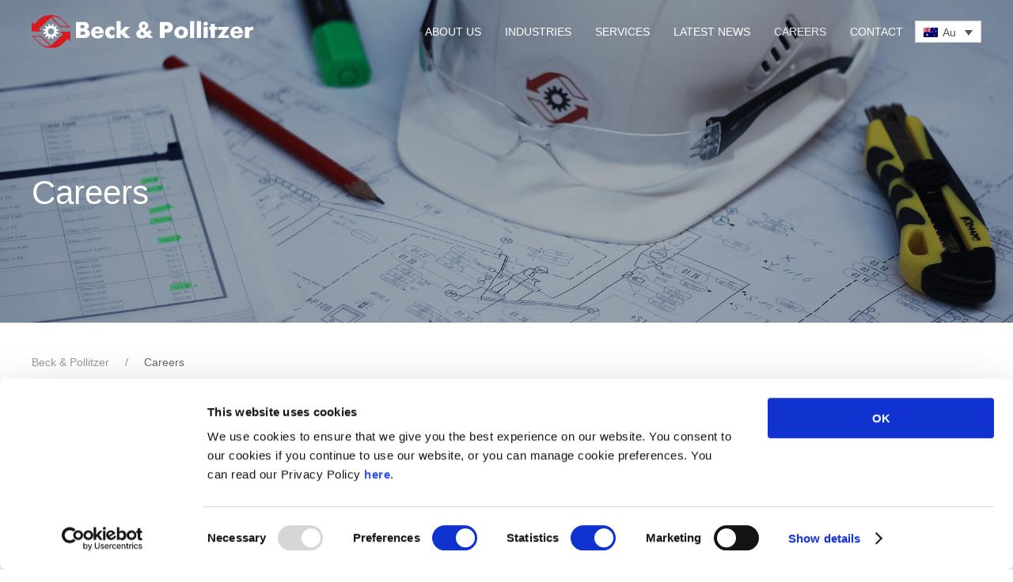

--- FILE ---
content_type: text/html; charset=UTF-8
request_url: https://beck-pollitzer.com/au/careers/
body_size: 18283
content:
<!-- This page is cached by the Hummingbird Performance plugin v3.18.1 - https://wordpress.org/plugins/hummingbird-performance/. --><!DOCTYPE html>
<html lang="en-AU">
    <head>
        <meta charset="UTF-8">
        <meta name="viewport" content="width=device-width, initial-scale=1">
        <link rel="icon" href="/wp-content/uploads/2020/09/bp_favicon_96.png" sizes="any">
                <link rel="apple-touch-icon" href="/wp-content/uploads/2020/09/bp_favicon_180.png">
                <script type="text/javascript">
	window.dataLayer = window.dataLayer || [];

	function gtag() {
		dataLayer.push(arguments);
	}

	gtag("consent", "default", {
		ad_personalization: "denied",
		ad_storage: "denied",
		ad_user_data: "denied",
		analytics_storage: "denied",
		functionality_storage: "denied",
		personalization_storage: "denied",
		security_storage: "granted",
		wait_for_update: 500,
	});
	gtag("set", "ads_data_redaction", true);
	</script>
<script type="text/javascript"
		id="Cookiebot"
		src="https://consent.cookiebot.com/uc.js"
		data-implementation="wp"
		data-cbid="1331f13b-8154-440a-89f5-148f1a42ced7"
							async	></script>
<title>Careers | Beck &amp; Pollitzer</title>
<meta name='robots' content='max-image-preview:large' />
<link rel="alternate" hreflang="en-gb" href="https://beck-pollitzer.com/careers/" />
<link rel="alternate" hreflang="fr" href="https://beck-pollitzer.com/fr/carrieres/" />
<link rel="alternate" hreflang="es" href="https://beck-pollitzer.com/es/carrera-y-empleo/" />
<link rel="alternate" hreflang="de" href="https://beck-pollitzer.com/de/karrieren/" />
<link rel="alternate" hreflang="it" href="https://beck-pollitzer.com/it/opportunita-lavorative/" />
<link rel="alternate" hreflang="cs" href="https://beck-pollitzer.com/cs/nabidka-pracovnich-mist/" />
<link rel="alternate" hreflang="hu" href="https://beck-pollitzer.com/hu/karrier/" />
<link rel="alternate" hreflang="pl" href="https://beck-pollitzer.com/pl/kariera/" />
<link rel="alternate" hreflang="ro" href="https://beck-pollitzer.com/ro/cariere/" />
<link rel="alternate" hreflang="uk" href="https://beck-pollitzer.com/uk/%d0%ba%d0%b0%d1%80%d1%94%d1%80%d0%b0/" />
<link rel="alternate" hreflang="sk" href="https://beck-pollitzer.com/sk/ponuka-pracovnych-miest/" />
<link rel="alternate" hreflang="hi" href="https://beck-pollitzer.com/hi/careers/" />
<link rel="alternate" hreflang="en-au" href="https://beck-pollitzer.com/au/careers/" />
<link rel="alternate" hreflang="en-en" href="https://beck-pollitzer.com/us/careers/" />
<link rel="alternate" hreflang="benelux" href="https://beck-pollitzer.com/benelux/careers/" />
<link rel="alternate" hreflang="ja" href="https://beck-pollitzer.com/ja/careers/" />
<link rel="alternate" hreflang="x-default" href="https://beck-pollitzer.com/careers/" />
<link href='//hb.wpmucdn.com' rel='preconnect' />
<link rel="alternate" type="application/rss+xml" title="Beck &amp; Pollitzer &raquo; Feed" href="https://beck-pollitzer.com/au/feed/" />
<link rel="alternate" type="application/rss+xml" title="Beck &amp; Pollitzer &raquo; Comments Feed" href="https://beck-pollitzer.com/au/comments/feed/" />
<link rel="alternate" title="oEmbed (JSON)" type="application/json+oembed" href="https://beck-pollitzer.com/au/wp-json/oembed/1.0/embed?url=https%3A%2F%2Fbeck-pollitzer.com%2Fau%2Fcareers%2F" />
<link rel="alternate" title="oEmbed (XML)" type="text/xml+oembed" href="https://beck-pollitzer.com/au/wp-json/oembed/1.0/embed?url=https%3A%2F%2Fbeck-pollitzer.com%2Fau%2Fcareers%2F&#038;format=xml" />
<link rel='stylesheet' id='formidable-css' href='https://beck-pollitzer.com/wp-content/plugins/formidable/css/formidableforms.css?ver=151118' media='all' />
<style id='wp-emoji-styles-inline-css'>

	img.wp-smiley, img.emoji {
		display: inline !important;
		border: none !important;
		box-shadow: none !important;
		height: 1em !important;
		width: 1em !important;
		margin: 0 0.07em !important;
		vertical-align: -0.1em !important;
		background: none !important;
		padding: 0 !important;
	}
/*# sourceURL=wp-emoji-styles-inline-css */
</style>
<link rel='stylesheet' id='wp-block-library-css' href='https://beck-pollitzer.com/wp-includes/css/dist/block-library/style.min.css?ver=6.9' media='all' />
<style id='global-styles-inline-css'>
:root{--wp--preset--aspect-ratio--square: 1;--wp--preset--aspect-ratio--4-3: 4/3;--wp--preset--aspect-ratio--3-4: 3/4;--wp--preset--aspect-ratio--3-2: 3/2;--wp--preset--aspect-ratio--2-3: 2/3;--wp--preset--aspect-ratio--16-9: 16/9;--wp--preset--aspect-ratio--9-16: 9/16;--wp--preset--color--black: #000000;--wp--preset--color--cyan-bluish-gray: #abb8c3;--wp--preset--color--white: #ffffff;--wp--preset--color--pale-pink: #f78da7;--wp--preset--color--vivid-red: #cf2e2e;--wp--preset--color--luminous-vivid-orange: #ff6900;--wp--preset--color--luminous-vivid-amber: #fcb900;--wp--preset--color--light-green-cyan: #7bdcb5;--wp--preset--color--vivid-green-cyan: #00d084;--wp--preset--color--pale-cyan-blue: #8ed1fc;--wp--preset--color--vivid-cyan-blue: #0693e3;--wp--preset--color--vivid-purple: #9b51e0;--wp--preset--gradient--vivid-cyan-blue-to-vivid-purple: linear-gradient(135deg,rgb(6,147,227) 0%,rgb(155,81,224) 100%);--wp--preset--gradient--light-green-cyan-to-vivid-green-cyan: linear-gradient(135deg,rgb(122,220,180) 0%,rgb(0,208,130) 100%);--wp--preset--gradient--luminous-vivid-amber-to-luminous-vivid-orange: linear-gradient(135deg,rgb(252,185,0) 0%,rgb(255,105,0) 100%);--wp--preset--gradient--luminous-vivid-orange-to-vivid-red: linear-gradient(135deg,rgb(255,105,0) 0%,rgb(207,46,46) 100%);--wp--preset--gradient--very-light-gray-to-cyan-bluish-gray: linear-gradient(135deg,rgb(238,238,238) 0%,rgb(169,184,195) 100%);--wp--preset--gradient--cool-to-warm-spectrum: linear-gradient(135deg,rgb(74,234,220) 0%,rgb(151,120,209) 20%,rgb(207,42,186) 40%,rgb(238,44,130) 60%,rgb(251,105,98) 80%,rgb(254,248,76) 100%);--wp--preset--gradient--blush-light-purple: linear-gradient(135deg,rgb(255,206,236) 0%,rgb(152,150,240) 100%);--wp--preset--gradient--blush-bordeaux: linear-gradient(135deg,rgb(254,205,165) 0%,rgb(254,45,45) 50%,rgb(107,0,62) 100%);--wp--preset--gradient--luminous-dusk: linear-gradient(135deg,rgb(255,203,112) 0%,rgb(199,81,192) 50%,rgb(65,88,208) 100%);--wp--preset--gradient--pale-ocean: linear-gradient(135deg,rgb(255,245,203) 0%,rgb(182,227,212) 50%,rgb(51,167,181) 100%);--wp--preset--gradient--electric-grass: linear-gradient(135deg,rgb(202,248,128) 0%,rgb(113,206,126) 100%);--wp--preset--gradient--midnight: linear-gradient(135deg,rgb(2,3,129) 0%,rgb(40,116,252) 100%);--wp--preset--font-size--small: 13px;--wp--preset--font-size--medium: 20px;--wp--preset--font-size--large: 36px;--wp--preset--font-size--x-large: 42px;--wp--preset--spacing--20: 0.44rem;--wp--preset--spacing--30: 0.67rem;--wp--preset--spacing--40: 1rem;--wp--preset--spacing--50: 1.5rem;--wp--preset--spacing--60: 2.25rem;--wp--preset--spacing--70: 3.38rem;--wp--preset--spacing--80: 5.06rem;--wp--preset--shadow--natural: 6px 6px 9px rgba(0, 0, 0, 0.2);--wp--preset--shadow--deep: 12px 12px 50px rgba(0, 0, 0, 0.4);--wp--preset--shadow--sharp: 6px 6px 0px rgba(0, 0, 0, 0.2);--wp--preset--shadow--outlined: 6px 6px 0px -3px rgb(255, 255, 255), 6px 6px rgb(0, 0, 0);--wp--preset--shadow--crisp: 6px 6px 0px rgb(0, 0, 0);}:where(.is-layout-flex){gap: 0.5em;}:where(.is-layout-grid){gap: 0.5em;}body .is-layout-flex{display: flex;}.is-layout-flex{flex-wrap: wrap;align-items: center;}.is-layout-flex > :is(*, div){margin: 0;}body .is-layout-grid{display: grid;}.is-layout-grid > :is(*, div){margin: 0;}:where(.wp-block-columns.is-layout-flex){gap: 2em;}:where(.wp-block-columns.is-layout-grid){gap: 2em;}:where(.wp-block-post-template.is-layout-flex){gap: 1.25em;}:where(.wp-block-post-template.is-layout-grid){gap: 1.25em;}.has-black-color{color: var(--wp--preset--color--black) !important;}.has-cyan-bluish-gray-color{color: var(--wp--preset--color--cyan-bluish-gray) !important;}.has-white-color{color: var(--wp--preset--color--white) !important;}.has-pale-pink-color{color: var(--wp--preset--color--pale-pink) !important;}.has-vivid-red-color{color: var(--wp--preset--color--vivid-red) !important;}.has-luminous-vivid-orange-color{color: var(--wp--preset--color--luminous-vivid-orange) !important;}.has-luminous-vivid-amber-color{color: var(--wp--preset--color--luminous-vivid-amber) !important;}.has-light-green-cyan-color{color: var(--wp--preset--color--light-green-cyan) !important;}.has-vivid-green-cyan-color{color: var(--wp--preset--color--vivid-green-cyan) !important;}.has-pale-cyan-blue-color{color: var(--wp--preset--color--pale-cyan-blue) !important;}.has-vivid-cyan-blue-color{color: var(--wp--preset--color--vivid-cyan-blue) !important;}.has-vivid-purple-color{color: var(--wp--preset--color--vivid-purple) !important;}.has-black-background-color{background-color: var(--wp--preset--color--black) !important;}.has-cyan-bluish-gray-background-color{background-color: var(--wp--preset--color--cyan-bluish-gray) !important;}.has-white-background-color{background-color: var(--wp--preset--color--white) !important;}.has-pale-pink-background-color{background-color: var(--wp--preset--color--pale-pink) !important;}.has-vivid-red-background-color{background-color: var(--wp--preset--color--vivid-red) !important;}.has-luminous-vivid-orange-background-color{background-color: var(--wp--preset--color--luminous-vivid-orange) !important;}.has-luminous-vivid-amber-background-color{background-color: var(--wp--preset--color--luminous-vivid-amber) !important;}.has-light-green-cyan-background-color{background-color: var(--wp--preset--color--light-green-cyan) !important;}.has-vivid-green-cyan-background-color{background-color: var(--wp--preset--color--vivid-green-cyan) !important;}.has-pale-cyan-blue-background-color{background-color: var(--wp--preset--color--pale-cyan-blue) !important;}.has-vivid-cyan-blue-background-color{background-color: var(--wp--preset--color--vivid-cyan-blue) !important;}.has-vivid-purple-background-color{background-color: var(--wp--preset--color--vivid-purple) !important;}.has-black-border-color{border-color: var(--wp--preset--color--black) !important;}.has-cyan-bluish-gray-border-color{border-color: var(--wp--preset--color--cyan-bluish-gray) !important;}.has-white-border-color{border-color: var(--wp--preset--color--white) !important;}.has-pale-pink-border-color{border-color: var(--wp--preset--color--pale-pink) !important;}.has-vivid-red-border-color{border-color: var(--wp--preset--color--vivid-red) !important;}.has-luminous-vivid-orange-border-color{border-color: var(--wp--preset--color--luminous-vivid-orange) !important;}.has-luminous-vivid-amber-border-color{border-color: var(--wp--preset--color--luminous-vivid-amber) !important;}.has-light-green-cyan-border-color{border-color: var(--wp--preset--color--light-green-cyan) !important;}.has-vivid-green-cyan-border-color{border-color: var(--wp--preset--color--vivid-green-cyan) !important;}.has-pale-cyan-blue-border-color{border-color: var(--wp--preset--color--pale-cyan-blue) !important;}.has-vivid-cyan-blue-border-color{border-color: var(--wp--preset--color--vivid-cyan-blue) !important;}.has-vivid-purple-border-color{border-color: var(--wp--preset--color--vivid-purple) !important;}.has-vivid-cyan-blue-to-vivid-purple-gradient-background{background: var(--wp--preset--gradient--vivid-cyan-blue-to-vivid-purple) !important;}.has-light-green-cyan-to-vivid-green-cyan-gradient-background{background: var(--wp--preset--gradient--light-green-cyan-to-vivid-green-cyan) !important;}.has-luminous-vivid-amber-to-luminous-vivid-orange-gradient-background{background: var(--wp--preset--gradient--luminous-vivid-amber-to-luminous-vivid-orange) !important;}.has-luminous-vivid-orange-to-vivid-red-gradient-background{background: var(--wp--preset--gradient--luminous-vivid-orange-to-vivid-red) !important;}.has-very-light-gray-to-cyan-bluish-gray-gradient-background{background: var(--wp--preset--gradient--very-light-gray-to-cyan-bluish-gray) !important;}.has-cool-to-warm-spectrum-gradient-background{background: var(--wp--preset--gradient--cool-to-warm-spectrum) !important;}.has-blush-light-purple-gradient-background{background: var(--wp--preset--gradient--blush-light-purple) !important;}.has-blush-bordeaux-gradient-background{background: var(--wp--preset--gradient--blush-bordeaux) !important;}.has-luminous-dusk-gradient-background{background: var(--wp--preset--gradient--luminous-dusk) !important;}.has-pale-ocean-gradient-background{background: var(--wp--preset--gradient--pale-ocean) !important;}.has-electric-grass-gradient-background{background: var(--wp--preset--gradient--electric-grass) !important;}.has-midnight-gradient-background{background: var(--wp--preset--gradient--midnight) !important;}.has-small-font-size{font-size: var(--wp--preset--font-size--small) !important;}.has-medium-font-size{font-size: var(--wp--preset--font-size--medium) !important;}.has-large-font-size{font-size: var(--wp--preset--font-size--large) !important;}.has-x-large-font-size{font-size: var(--wp--preset--font-size--x-large) !important;}
/*# sourceURL=global-styles-inline-css */
</style>

<style id='classic-theme-styles-inline-css'>
/*! This file is auto-generated */
.wp-block-button__link{color:#fff;background-color:#32373c;border-radius:9999px;box-shadow:none;text-decoration:none;padding:calc(.667em + 2px) calc(1.333em + 2px);font-size:1.125em}.wp-block-file__button{background:#32373c;color:#fff;text-decoration:none}
/*# sourceURL=/wp-includes/css/classic-themes.min.css */
</style>
<link rel='stylesheet' id='mediaelement-css' href='https://beck-pollitzer.com/wp-includes/js/mediaelement/mediaelementplayer-legacy.min.css?ver=4.2.17' media='all' />
<link rel='stylesheet' id='wp-mediaelement-css' href='https://beck-pollitzer.com/wp-includes/js/mediaelement/wp-mediaelement.min.css?ver=6.9' media='all' />
<link rel='stylesheet' id='view_editor_gutenberg_frontend_assets-css' href='https://beck-pollitzer.com/wp-content/plugins/wp-views/public/css/views-frontend.css?ver=3.6.21' media='all' />
<style id='view_editor_gutenberg_frontend_assets-inline-css'>
.wpv-sort-list-dropdown.wpv-sort-list-dropdown-style-default > span.wpv-sort-list,.wpv-sort-list-dropdown.wpv-sort-list-dropdown-style-default .wpv-sort-list-item {border-color: #cdcdcd;}.wpv-sort-list-dropdown.wpv-sort-list-dropdown-style-default .wpv-sort-list-item a {color: #444;background-color: #fff;}.wpv-sort-list-dropdown.wpv-sort-list-dropdown-style-default a:hover,.wpv-sort-list-dropdown.wpv-sort-list-dropdown-style-default a:focus {color: #000;background-color: #eee;}.wpv-sort-list-dropdown.wpv-sort-list-dropdown-style-default .wpv-sort-list-item.wpv-sort-list-current a {color: #000;background-color: #eee;}
.wpv-sort-list-dropdown.wpv-sort-list-dropdown-style-default > span.wpv-sort-list,.wpv-sort-list-dropdown.wpv-sort-list-dropdown-style-default .wpv-sort-list-item {border-color: #cdcdcd;}.wpv-sort-list-dropdown.wpv-sort-list-dropdown-style-default .wpv-sort-list-item a {color: #444;background-color: #fff;}.wpv-sort-list-dropdown.wpv-sort-list-dropdown-style-default a:hover,.wpv-sort-list-dropdown.wpv-sort-list-dropdown-style-default a:focus {color: #000;background-color: #eee;}.wpv-sort-list-dropdown.wpv-sort-list-dropdown-style-default .wpv-sort-list-item.wpv-sort-list-current a {color: #000;background-color: #eee;}.wpv-sort-list-dropdown.wpv-sort-list-dropdown-style-grey > span.wpv-sort-list,.wpv-sort-list-dropdown.wpv-sort-list-dropdown-style-grey .wpv-sort-list-item {border-color: #cdcdcd;}.wpv-sort-list-dropdown.wpv-sort-list-dropdown-style-grey .wpv-sort-list-item a {color: #444;background-color: #eeeeee;}.wpv-sort-list-dropdown.wpv-sort-list-dropdown-style-grey a:hover,.wpv-sort-list-dropdown.wpv-sort-list-dropdown-style-grey a:focus {color: #000;background-color: #e5e5e5;}.wpv-sort-list-dropdown.wpv-sort-list-dropdown-style-grey .wpv-sort-list-item.wpv-sort-list-current a {color: #000;background-color: #e5e5e5;}
.wpv-sort-list-dropdown.wpv-sort-list-dropdown-style-default > span.wpv-sort-list,.wpv-sort-list-dropdown.wpv-sort-list-dropdown-style-default .wpv-sort-list-item {border-color: #cdcdcd;}.wpv-sort-list-dropdown.wpv-sort-list-dropdown-style-default .wpv-sort-list-item a {color: #444;background-color: #fff;}.wpv-sort-list-dropdown.wpv-sort-list-dropdown-style-default a:hover,.wpv-sort-list-dropdown.wpv-sort-list-dropdown-style-default a:focus {color: #000;background-color: #eee;}.wpv-sort-list-dropdown.wpv-sort-list-dropdown-style-default .wpv-sort-list-item.wpv-sort-list-current a {color: #000;background-color: #eee;}.wpv-sort-list-dropdown.wpv-sort-list-dropdown-style-grey > span.wpv-sort-list,.wpv-sort-list-dropdown.wpv-sort-list-dropdown-style-grey .wpv-sort-list-item {border-color: #cdcdcd;}.wpv-sort-list-dropdown.wpv-sort-list-dropdown-style-grey .wpv-sort-list-item a {color: #444;background-color: #eeeeee;}.wpv-sort-list-dropdown.wpv-sort-list-dropdown-style-grey a:hover,.wpv-sort-list-dropdown.wpv-sort-list-dropdown-style-grey a:focus {color: #000;background-color: #e5e5e5;}.wpv-sort-list-dropdown.wpv-sort-list-dropdown-style-grey .wpv-sort-list-item.wpv-sort-list-current a {color: #000;background-color: #e5e5e5;}.wpv-sort-list-dropdown.wpv-sort-list-dropdown-style-blue > span.wpv-sort-list,.wpv-sort-list-dropdown.wpv-sort-list-dropdown-style-blue .wpv-sort-list-item {border-color: #0099cc;}.wpv-sort-list-dropdown.wpv-sort-list-dropdown-style-blue .wpv-sort-list-item a {color: #444;background-color: #cbddeb;}.wpv-sort-list-dropdown.wpv-sort-list-dropdown-style-blue a:hover,.wpv-sort-list-dropdown.wpv-sort-list-dropdown-style-blue a:focus {color: #000;background-color: #95bedd;}.wpv-sort-list-dropdown.wpv-sort-list-dropdown-style-blue .wpv-sort-list-item.wpv-sort-list-current a {color: #000;background-color: #95bedd;}
/*# sourceURL=view_editor_gutenberg_frontend_assets-inline-css */
</style>
<link rel='stylesheet' id='widgetopts-styles-css' href='https://beck-pollitzer.com/wp-content/plugins/widget-options/assets/css/widget-options.css?ver=4.1.3' media='all' />
<link rel='stylesheet' id='wpml-legacy-dropdown-0-css' href='https://beck-pollitzer.com/wp-content/plugins/sitepress-multilingual-cms/templates/language-switchers/legacy-dropdown/style.min.css?ver=1' media='all' />
<link href="https://beck-pollitzer.com/wp-content/themes/yootheme-bp/css/theme.1.css?ver=1767571235" rel="stylesheet">
<link href="https://beck-pollitzer.com/wp-content/themes/yootheme/css/theme.update.css?ver=4.5.33" rel="stylesheet">
<link href="https://beck-pollitzer.com/wp-content/themes/yootheme-bp/css/custom.css?ver=4.5.33" rel="stylesheet">
<script src="https://beck-pollitzer.com/wp-content/plugins/wp-views/vendor/toolset/common-es/public/toolset-common-es-frontend.js?ver=175000" id="toolset-common-es-frontend-js"></script>
<script id="wpml-cookie-js-extra">
var wpml_cookies = {"wp-wpml_current_language":{"value":"au","expires":1,"path":"/"}};
var wpml_cookies = {"wp-wpml_current_language":{"value":"au","expires":1,"path":"/"}};
//# sourceURL=wpml-cookie-js-extra
</script>
<script src="https://beck-pollitzer.com/wp-content/plugins/sitepress-multilingual-cms/res/js/cookies/language-cookie.js?ver=486900" id="wpml-cookie-js" defer data-wp-strategy="defer"></script>
<script src="https://beck-pollitzer.com/wp-content/plugins/sitepress-multilingual-cms/templates/language-switchers/legacy-dropdown/script.min.js?ver=1" id="wpml-legacy-dropdown-0-js"></script>
<link rel="https://api.w.org/" href="https://beck-pollitzer.com/au/wp-json/" /><link rel="alternate" title="JSON" type="application/json" href="https://beck-pollitzer.com/au/wp-json/wp/v2/pages/32392" /><link rel="EditURI" type="application/rsd+xml" title="RSD" href="https://beck-pollitzer.com/xmlrpc.php?rsd" />
<meta name="generator" content="WordPress 6.9" />
<link rel='shortlink' href='https://beck-pollitzer.com/au/?p=32392' />
<meta name="generator" content="WPML ver:4.8.6 stt:67,68,9,1,4,3,21,23,27,28,40,44,10,2,54,66;" />
<script>document.documentElement.className += " js";</script>
 <script> window.addEventListener("load",function(){ var c={script:false,link:false}; function ls(s) { if(!['script','link'].includes(s)||c[s]){return;}c[s]=true; var d=document,f=d.getElementsByTagName(s)[0],j=d.createElement(s); if(s==='script'){j.async=true;j.src='https://beck-pollitzer.com/wp-content/plugins/wp-views/vendor/toolset/blocks/public/js/frontend.js?v=1.6.17';}else{ j.rel='stylesheet';j.href='https://beck-pollitzer.com/wp-content/plugins/wp-views/vendor/toolset/blocks/public/css/style.css?v=1.6.17';} f.parentNode.insertBefore(j, f); }; function ex(){ls('script');ls('link')} window.addEventListener("scroll", ex, {once: true}); if (('IntersectionObserver' in window) && ('IntersectionObserverEntry' in window) && ('intersectionRatio' in window.IntersectionObserverEntry.prototype)) { var i = 0, fb = document.querySelectorAll("[class^='tb-']"), o = new IntersectionObserver(es => { es.forEach(e => { o.unobserve(e.target); if (e.intersectionRatio > 0) { ex();o.disconnect();}else{ i++;if(fb.length>i){o.observe(fb[i])}} }) }); if (fb.length) { o.observe(fb[i]) } } }) </script>
	<noscript>
		<link rel="stylesheet" href="https://beck-pollitzer.com/wp-content/plugins/wp-views/vendor/toolset/blocks/public/css/style.css">
	</noscript><!-- SEO meta tags powered by SmartCrawl https://wpmudev.com/project/smartcrawl-wordpress-seo/ -->
<link rel="canonical" href="https://beck-pollitzer.com/au/careers/" />
<meta name="description" content="Discover careers opportunities with us: become part of a team, delivering some of the biggest machinery installation and relocation projects in the world." />
<script type="application/ld+json">{"@context":"https:\/\/schema.org","@graph":[{"@type":"Organization","@id":"https:\/\/beck-pollitzer.com\/#schema-publishing-organization","url":"https:\/\/beck-pollitzer.com","name":"Beck &amp; Pollitzer"},{"@type":"WebSite","@id":"https:\/\/beck-pollitzer.com\/#schema-website","url":"https:\/\/beck-pollitzer.com","name":"Beck &amp; Pollitzer","encoding":"UTF-8","potentialAction":{"@type":"SearchAction","target":"https:\/\/beck-pollitzer.com\/au\/search\/{search_term_string}\/","query-input":"required name=search_term_string"}},{"@type":"BreadcrumbList","@id":"https:\/\/beck-pollitzer.com\/au\/careers\/?page&pagename=careers\/#breadcrumb","itemListElement":[{"@type":"ListItem","position":1,"name":"Home","item":"https:\/\/beck-pollitzer.com"},{"@type":"ListItem","position":2,"name":"Careers"}]},{"@type":"Person","@id":"https:\/\/beck-pollitzer.com\/au\/author\/beck-pollitzer_ss\/#schema-author","name":"Stanislava Stoilova","url":"https:\/\/beck-pollitzer.com\/au\/author\/beck-pollitzer_ss\/"},{"@type":"WebPage","@id":"https:\/\/beck-pollitzer.com\/au\/careers\/#schema-webpage","isPartOf":{"@id":"https:\/\/beck-pollitzer.com\/#schema-website"},"publisher":{"@id":"https:\/\/beck-pollitzer.com\/#schema-publishing-organization"},"url":"https:\/\/beck-pollitzer.com\/au\/careers\/"},{"@type":"Article","mainEntityOfPage":{"@id":"https:\/\/beck-pollitzer.com\/au\/careers\/#schema-webpage"},"author":{"@id":"https:\/\/beck-pollitzer.com\/au\/author\/beck-pollitzer_ss\/#schema-author"},"publisher":{"@id":"https:\/\/beck-pollitzer.com\/#schema-publishing-organization"},"dateModified":"2024-08-01T10:54:27","datePublished":"2021-07-15T13:48:20","headline":"Careers | Beck & Pollitzer","description":"Discover careers opportunities with us: become part of a team, delivering some of the biggest machinery installation and relocation projects in the world.","name":"Careers"}]}</script>
<meta property="og:type" content="article" />
<meta property="og:url" content="https://beck-pollitzer.com/au/careers/" />
<meta property="og:title" content="Careers | Beck &amp; Pollitzer" />
<meta property="og:description" content="Discover careers opportunities with us: become part of a team, delivering some of the biggest machinery installation and relocation projects in the world." />
<meta property="article:published_time" content="2021-07-15T13:48:20" />
<meta property="article:author" content="Stanislava Stoilova" />
<meta name="twitter:card" content="summary" />
<meta name="twitter:title" content="Careers | Beck &amp; Pollitzer" />
<meta name="twitter:description" content="Discover careers opportunities with us: become part of a team, delivering some of the biggest machinery installation and relocation projects in the world." />
<!-- /SEO -->
<script src="https://beck-pollitzer.com/wp-content/themes/yootheme/packages/theme-analytics/app/analytics.min.js?ver=4.5.33" defer></script>
<script src="https://beck-pollitzer.com/wp-content/themes/yootheme/vendor/assets/uikit/dist/js/uikit.min.js?ver=4.5.33"></script>
<script src="https://beck-pollitzer.com/wp-content/themes/yootheme/vendor/assets/uikit/dist/js/uikit-icons.min.js?ver=4.5.33"></script>
<script src="https://beck-pollitzer.com/wp-content/themes/yootheme/js/theme.js?ver=4.5.33"></script>
<script>window.yootheme ||= {}; var $theme = yootheme.theme = {"google_analytics":"UA-99293924-1","google_analytics_anonymize":"","i18n":{"close":{"label":"Close","0":"yootheme"},"totop":{"label":"Back to top","0":"yootheme"},"marker":{"label":"Open","0":"yootheme"},"navbarToggleIcon":{"label":"Open menu","0":"yootheme"},"paginationPrevious":{"label":"Previous page","0":"yootheme"},"paginationNext":{"label":"Next page","0":"yootheme"},"searchIcon":{"toggle":"Open Search","submit":"Submit Search"},"slider":{"next":"Next slide","previous":"Previous slide","slideX":"Slide %s","slideLabel":"%s of %s"},"slideshow":{"next":"Next slide","previous":"Previous slide","slideX":"Slide %s","slideLabel":"%s of %s"},"lightboxPanel":{"next":"Next slide","previous":"Previous slide","slideLabel":"%s of %s","close":"Close"}}};</script>
<script>
  UIkit.util.ready(function () {
      UIkit.util.$$('#videonorepeat > video').forEach(function(el) {
          el.removeAttribute('loop');
      });
  });
  </script><script
    src="https://cezanneondemand.intervieweb.it/integration/announces_js.php?&h=&w=800&lang=en&utype=0&k=d85ef85ad71a3214117b3966fcb63679&LAC=beck-pollitzer&d=beck-pollitzer.com&annType=published&view=&defgroup=location&gnavenable=1&desc=1&typeView=&CodP=&separateP="
    defer type="text/javascript"></script><script data-cookieconsent="ignore">
    window.dataLayer = window.dataLayer || [];
    function gtag() {
        dataLayer.push(arguments);
    }
    gtag("consent", "default", {
        ad_storage: "granted",
        analytics_storage: "granted",
        functionality_storage: "granted",
        personalization_storage: "granted",
        security_storage: "granted",
        wait_for_update: 500,
    });
    gtag("set", "ads_data_redaction", true);
</script><!-- Global site tag (gtag.js) - Google Ads: 637108163 --> <script async src="https://www.googletagmanager.com/gtag/js?id=AW-637108163"></script> <script> window.dataLayer = window.dataLayer || []; function gtag(){dataLayer.push(arguments);} gtag('js', new Date()); gtag('config', 'AW-637108163'); </script>
<!-- Google Tag Manager -->
<script>
    (function(w,d,s,l,i){w[l]=w[l]||[];w[l].push({'gtm.start':
new Date().getTime(),event:'gtm.js'});var f=d.getElementsByTagName(s)[0],
j=d.createElement(s),dl=l!='dataLayer'?'&l='+l:'';j.async=true;j.src=
'https://www.googletagmanager.com/gtm.js?id='+i+dl;f.parentNode.insertBefore(j,f);
})(window,document,'script','dataLayer','GTM-WPP5T83W');
</script>
<!-- End Google Tag Manager -->    </head>
    <body class="wp-singular page-template-default page page-id-32392 wp-theme-yootheme wp-child-theme-yootheme-bp ">
        <!-- Google Tag Manager (noscript) -->
<noscript><iframe src="https://www.googletagmanager.com/ns.html?id=GTM-WPP5T83W"
height="0" width="0" style="display:none;visibility:hidden"></iframe></noscript>
<!-- End Google Tag Manager (noscript) -->

        
        <div class="uk-hidden-visually uk-notification uk-notification-top-left uk-width-auto">
            <div class="uk-notification-message">
                <a href="#tm-main">Skip to main content</a>
            </div>
        </div>

        
        
        <div class="tm-page">

                        


<header class="tm-header-mobile uk-hidden@m tm-header-overlay" uk-header uk-inverse="target: .uk-navbar-container; sel-active: .uk-navbar-transparent">


    
        <div class="uk-navbar-container uk-navbar-transparent">

            <div class="uk-container uk-container-expand">
                <nav class="uk-navbar" uk-navbar="{&quot;align&quot;:&quot;left&quot;,&quot;container&quot;:&quot;.tm-header-mobile&quot;,&quot;boundary&quot;:&quot;.tm-header-mobile .uk-navbar-container&quot;}">

                                        <div class="uk-navbar-left ">

                        
                                                    <a uk-toggle href="#tm-dialog-mobile" class="uk-navbar-toggle">

        
        <div uk-navbar-toggle-icon></div>

        
    </a>                        
                        
                    </div>
                    
                                        <div class="uk-navbar-center">

                                                    <a href="https://beck-pollitzer.com/au/" aria-label="Back to home" class="uk-logo uk-navbar-item">
    <picture>
<source type="image/webp" srcset="/wp-content/themes/yootheme/cache/f3/bp_logo_white-f3c69eb6.webp 198w, /wp-content/themes/yootheme/cache/7a/bp_logo_white-7aef368e.webp 369w" sizes="(min-width: 198px) 198px">
<img alt="Beck &amp; Pollitzer Logo" loading="eager" src="/wp-content/themes/yootheme/cache/4c/bp_logo_white-4c873fc5.png" width="198" height="30">
</picture></a>                        
                        
                    </div>
                    
                    
                </nav>
            </div>

        </div>

    



        <div id="tm-dialog-mobile" uk-offcanvas="container: true; overlay: true" mode="slide">
        <div class="uk-offcanvas-bar uk-flex uk-flex-column">

                        <button class="uk-offcanvas-close uk-close-large" type="button" uk-close uk-toggle="cls: uk-close-large; mode: media; media: @s"></button>
            
                        <div class="uk-margin-auto-bottom">
                
<div class="uk-grid uk-child-width-1-1" uk-grid>    <div>
<div class="uk-panel widget widget_nav_menu" id="nav_menu-2">

    
    
<ul class="uk-nav uk-nav-default">
    
	<li class="menu-item menu-item-type-post_type menu-item-object-page menu-item-has-children uk-parent"><a href="https://beck-pollitzer.com/au/about-us/">About Us</a>
	<ul class="uk-nav-sub">

		<li class="menu-item menu-item-type-post_type menu-item-object-page"><a href="https://beck-pollitzer.com/au/about-us/our-history/">Our History</a></li>
		<li class="menu-item menu-item-type-post_type menu-item-object-page"><a href="https://beck-pollitzer.com/au/about-us/company-overview/">Company Overview</a></li></ul></li>
	<li class="menu-item menu-item-type-post_type menu-item-object-page menu-item-has-children uk-parent"><a href="https://beck-pollitzer.com/au/industries/">Industries</a>
	<ul class="uk-nav-sub">

		<li class="menu-item menu-item-type-post_type menu-item-object-page"><a href="https://beck-pollitzer.com/au/industries/aerospace/">Aerospace</a></li>
		<li class="menu-item menu-item-type-post_type menu-item-object-page"><a href="https://beck-pollitzer.com/au/industries/automotive/">Automotive</a></li>
		<li class="menu-item menu-item-type-post_type menu-item-object-page"><a href="https://beck-pollitzer.com/au/industries/battery-and-electrification/">Battery and Electrification</a></li>
		<li class="menu-item menu-item-type-post_type menu-item-object-page"><a href="https://beck-pollitzer.com/au/industries/data-centre/">Data Centre</a></li>
		<li class="menu-item menu-item-type-post_type menu-item-object-page"><a href="https://beck-pollitzer.com/au/industries/building-products/">Building products</a></li>
		<li class="menu-item menu-item-type-post_type menu-item-object-page"><a href="https://beck-pollitzer.com/au/industries/fast-moving-consumer-goods/">Fast Moving Consumer Goods</a></li>
		<li class="menu-item menu-item-type-post_type menu-item-object-page"><a href="https://beck-pollitzer.com/au/industries/life-sciences-pharma/">Life Sciences &#038; Pharmaceutical</a></li>
		<li class="menu-item menu-item-type-post_type menu-item-object-page"><a href="https://beck-pollitzer.com/au/industries/metals-minerals/">Metals &#038; Minerals</a></li>
		<li class="menu-item menu-item-type-post_type menu-item-object-page"><a href="https://beck-pollitzer.com/au/industries/paper-canning-packaging/">Paper, Canning &amp; Packaging</a></li>
		<li class="menu-item menu-item-type-post_type menu-item-object-page"><a href="https://beck-pollitzer.com/au/industries/other-industries/">Other industries</a></li>
		<li class="menu-item menu-item-type-post_type menu-item-object-page"><a href="https://beck-pollitzer.com/au/industries/warehouse-automation/">Warehouse Automation</a></li></ul></li>
	<li class="menu-item menu-item-type-post_type menu-item-object-page menu-item-has-children uk-parent"><a href="https://beck-pollitzer.com/au/services/">Services</a>
	<ul class="uk-nav-sub">

		<li class="menu-item menu-item-type-post_type menu-item-object-page"><a href="https://beck-pollitzer.com/au/services/machine-services/">Machinery Installation &amp; Removal</a></li>
		<li class="menu-item menu-item-type-post_type menu-item-object-page"><a href="https://beck-pollitzer.com/au/services/engineering-services/">Engineering Services</a></li>
		<li class="menu-item menu-item-type-post_type menu-item-object-page"><a href="https://beck-pollitzer.com/au/services/specialist-services/">Specialist Services</a></li>
		<li class="menu-item menu-item-type-post_type menu-item-object-page"><a href="https://beck-pollitzer.com/au/services/project-management/">Project Management</a></li>
		<li class="menu-item menu-item-type-post_type menu-item-object-page"><a href="https://beck-pollitzer.com/au/services/factory-relocation/">Factory Relocation</a></li>
		<li class="menu-item menu-item-type-post_type menu-item-object-page"><a href="https://beck-pollitzer.com/au/services/machinery-movers/">Machinery Movers</a></li>
		<li class="menu-item menu-item-type-post_type menu-item-object-page"><a href="https://beck-pollitzer.com/au/services/health-safety/">Health &amp; Safety</a></li></ul></li>
	<li class="menu-item menu-item-type-post_type menu-item-object-page"><a href="https://beck-pollitzer.com/au/latest-news/">Latest News</a></li>
	<li class="menu-item menu-item-type-post_type menu-item-object-page current-menu-item page_item page-item-32392 current_page_item uk-active"><a href="https://beck-pollitzer.com/au/careers/">Careers</a></li>
	<li class="menu-item menu-item-type-post_type menu-item-object-page"><a href="https://beck-pollitzer.com/au/contact/">Contact</a></li></ul>

</div>
</div>    <div>
<div class="uk-panel widget widget_custom_html" id="custom_html-6">

    
    <div class="textwidget custom-html-widget">
<div
	 class="wpml-ls-statics-shortcode_actions wpml-ls wpml-ls-legacy-dropdown js-wpml-ls-legacy-dropdown">
	<ul role="menu">

		<li role="none" tabindex="0" class="wpml-ls-slot-shortcode_actions wpml-ls-item wpml-ls-item-au wpml-ls-current-language wpml-ls-item-legacy-dropdown">
			<a href="#" class="js-wpml-ls-item-toggle wpml-ls-item-toggle" role="menuitem" title="Switch to Au">
                                                    <img
            class="wpml-ls-flag"
            src="https://beck-pollitzer.com/wp-content/uploads/flags/au.png"
            alt=""
            width=18
            height=12
    /><span class="wpml-ls-native" role="menuitem">Au</span></a>

			<ul class="wpml-ls-sub-menu" role="menu">
				
					<li class="wpml-ls-slot-shortcode_actions wpml-ls-item wpml-ls-item-en wpml-ls-first-item" role="none">
						<a href="https://beck-pollitzer.com/careers/" class="wpml-ls-link" role="menuitem" aria-label="Switch to Gb" title="Switch to Gb">
                                                                <img
            class="wpml-ls-flag"
            src="https://beck-pollitzer.com/wp-content/plugins/sitepress-multilingual-cms/res/flags/en.svg"
            alt=""
            width=18
            height=12
    /><span class="wpml-ls-display">Gb</span></a>
					</li>

				
					<li class="wpml-ls-slot-shortcode_actions wpml-ls-item wpml-ls-item-fr" role="none">
						<a href="https://beck-pollitzer.com/fr/carrieres/" class="wpml-ls-link" role="menuitem" aria-label="Switch to Fr" title="Switch to Fr">
                                                                <img
            class="wpml-ls-flag"
            src="https://beck-pollitzer.com/wp-content/plugins/sitepress-multilingual-cms/res/flags/fr.svg"
            alt=""
            width=18
            height=12
    /><span class="wpml-ls-display">Fr</span></a>
					</li>

				
					<li class="wpml-ls-slot-shortcode_actions wpml-ls-item wpml-ls-item-es" role="none">
						<a href="https://beck-pollitzer.com/es/carrera-y-empleo/" class="wpml-ls-link" role="menuitem" aria-label="Switch to Es" title="Switch to Es">
                                                                <img
            class="wpml-ls-flag"
            src="https://beck-pollitzer.com/wp-content/plugins/sitepress-multilingual-cms/res/flags/es.svg"
            alt=""
            width=18
            height=12
    /><span class="wpml-ls-display">Es</span></a>
					</li>

				
					<li class="wpml-ls-slot-shortcode_actions wpml-ls-item wpml-ls-item-de" role="none">
						<a href="https://beck-pollitzer.com/de/karrieren/" class="wpml-ls-link" role="menuitem" aria-label="Switch to De" title="Switch to De">
                                                                <img
            class="wpml-ls-flag"
            src="https://beck-pollitzer.com/wp-content/plugins/sitepress-multilingual-cms/res/flags/de.svg"
            alt=""
            width=18
            height=12
    /><span class="wpml-ls-display">De</span></a>
					</li>

				
					<li class="wpml-ls-slot-shortcode_actions wpml-ls-item wpml-ls-item-it" role="none">
						<a href="https://beck-pollitzer.com/it/opportunita-lavorative/" class="wpml-ls-link" role="menuitem" aria-label="Switch to It" title="Switch to It">
                                                                <img
            class="wpml-ls-flag"
            src="https://beck-pollitzer.com/wp-content/plugins/sitepress-multilingual-cms/res/flags/it.svg"
            alt=""
            width=18
            height=12
    /><span class="wpml-ls-display">It</span></a>
					</li>

				
					<li class="wpml-ls-slot-shortcode_actions wpml-ls-item wpml-ls-item-cs" role="none">
						<a href="https://beck-pollitzer.com/cs/nabidka-pracovnich-mist/" class="wpml-ls-link" role="menuitem" aria-label="Switch to Cz" title="Switch to Cz">
                                                                <img
            class="wpml-ls-flag"
            src="https://beck-pollitzer.com/wp-content/plugins/sitepress-multilingual-cms/res/flags/cs.svg"
            alt=""
            width=18
            height=12
    /><span class="wpml-ls-display">Cz</span></a>
					</li>

				
					<li class="wpml-ls-slot-shortcode_actions wpml-ls-item wpml-ls-item-hu" role="none">
						<a href="https://beck-pollitzer.com/hu/karrier/" class="wpml-ls-link" role="menuitem" aria-label="Switch to Hu" title="Switch to Hu">
                                                                <img
            class="wpml-ls-flag"
            src="https://beck-pollitzer.com/wp-content/plugins/sitepress-multilingual-cms/res/flags/hu.svg"
            alt=""
            width=18
            height=12
    /><span class="wpml-ls-display">Hu</span></a>
					</li>

				
					<li class="wpml-ls-slot-shortcode_actions wpml-ls-item wpml-ls-item-pl" role="none">
						<a href="https://beck-pollitzer.com/pl/kariera/" class="wpml-ls-link" role="menuitem" aria-label="Switch to Pl" title="Switch to Pl">
                                                                <img
            class="wpml-ls-flag"
            src="https://beck-pollitzer.com/wp-content/plugins/sitepress-multilingual-cms/res/flags/pl.svg"
            alt=""
            width=18
            height=12
    /><span class="wpml-ls-display">Pl</span></a>
					</li>

				
					<li class="wpml-ls-slot-shortcode_actions wpml-ls-item wpml-ls-item-ro" role="none">
						<a href="https://beck-pollitzer.com/ro/cariere/" class="wpml-ls-link" role="menuitem" aria-label="Switch to Ro" title="Switch to Ro">
                                                                <img
            class="wpml-ls-flag"
            src="https://beck-pollitzer.com/wp-content/plugins/sitepress-multilingual-cms/res/flags/ro.svg"
            alt=""
            width=18
            height=12
    /><span class="wpml-ls-display">Ro</span></a>
					</li>

				
					<li class="wpml-ls-slot-shortcode_actions wpml-ls-item wpml-ls-item-uk" role="none">
						<a href="https://beck-pollitzer.com/uk/%d0%ba%d0%b0%d1%80%d1%94%d1%80%d0%b0/" class="wpml-ls-link" role="menuitem" aria-label="Switch to Uk" title="Switch to Uk">
                                                                <img
            class="wpml-ls-flag"
            src="https://beck-pollitzer.com/wp-content/plugins/sitepress-multilingual-cms/res/flags/uk.svg"
            alt=""
            width=18
            height=12
    /><span class="wpml-ls-display">Uk</span></a>
					</li>

				
					<li class="wpml-ls-slot-shortcode_actions wpml-ls-item wpml-ls-item-sk" role="none">
						<a href="https://beck-pollitzer.com/sk/ponuka-pracovnych-miest/" class="wpml-ls-link" role="menuitem" aria-label="Switch to Sk" title="Switch to Sk">
                                                                <img
            class="wpml-ls-flag"
            src="https://beck-pollitzer.com/wp-content/plugins/sitepress-multilingual-cms/res/flags/sk.svg"
            alt=""
            width=18
            height=12
    /><span class="wpml-ls-display">Sk</span></a>
					</li>

				
					<li class="wpml-ls-slot-shortcode_actions wpml-ls-item wpml-ls-item-hi" role="none">
						<a href="https://beck-pollitzer.com/hi/careers/" class="wpml-ls-link" role="menuitem" aria-label="Switch to In" title="Switch to In">
                                                                <img
            class="wpml-ls-flag"
            src="https://beck-pollitzer.com/wp-content/plugins/sitepress-multilingual-cms/res/flags/hi.svg"
            alt=""
            width=18
            height=12
    /><span class="wpml-ls-display">In</span></a>
					</li>

				
					<li class="wpml-ls-slot-shortcode_actions wpml-ls-item wpml-ls-item-us" role="none">
						<a href="https://beck-pollitzer.com/us/careers/" class="wpml-ls-link" role="menuitem" aria-label="Switch to Us" title="Switch to Us">
                                                                <img
            class="wpml-ls-flag"
            src="https://beck-pollitzer.com/wp-content/uploads/flags/us.png"
            alt=""
            width=18
            height=12
    /><span class="wpml-ls-display">Us</span></a>
					</li>

				
					<li class="wpml-ls-slot-shortcode_actions wpml-ls-item wpml-ls-item-benelux" role="none">
						<a href="https://beck-pollitzer.com/benelux/careers/" class="wpml-ls-link" role="menuitem" aria-label="Switch to Bx" title="Switch to Bx">
                                                                <img
            class="wpml-ls-flag"
            src="https://beck-pollitzer.com/wp-content/uploads/flags/benelux.png"
            alt=""
            width=18
            height=12
    /><span class="wpml-ls-display">Bx</span></a>
					</li>

				
					<li class="wpml-ls-slot-shortcode_actions wpml-ls-item wpml-ls-item-ja wpml-ls-last-item" role="none">
						<a href="https://beck-pollitzer.com/ja/careers/" class="wpml-ls-link" role="menuitem" aria-label="Switch to Ja" title="Switch to Ja">
                                                                <img
            class="wpml-ls-flag"
            src="https://beck-pollitzer.com/wp-content/plugins/sitepress-multilingual-cms/res/flags/ja.svg"
            alt=""
            width=18
            height=12
    /><span class="wpml-ls-display">Ja</span></a>
					</li>

							</ul>

		</li>

	</ul>
</div>
 </div>
</div>
</div></div>            </div>
            
            
        </div>
    </div>
    
    
    

</header>




<header class="tm-header uk-visible@m tm-header-overlay" uk-header uk-inverse="target: .uk-navbar-container, .tm-headerbar; sel-active: .uk-navbar-transparent, .tm-headerbar">



        <div uk-sticky media="@m" cls-active="uk-navbar-sticky" sel-target=".uk-navbar-container" cls-inactive="uk-navbar-transparent" animation="uk-animation-slide-top" tm-section-start>
    
        <div class="uk-navbar-container">

            <div class="uk-container">
                <nav class="uk-navbar" uk-navbar="{&quot;align&quot;:&quot;left&quot;,&quot;container&quot;:&quot;.tm-header &gt; [uk-sticky]&quot;,&quot;boundary&quot;:&quot;.tm-header .uk-navbar-container&quot;}">

                                        <div class="uk-navbar-left ">

                                                    <a href="https://beck-pollitzer.com/au/" aria-label="Back to home" class="uk-logo uk-navbar-item">
    <img alt="Beck &amp; Pollitzer Logo" loading="eager" width="280" height="42" src="/wp-content/uploads/2020/10/logo-red-and-white-beck-pollitzer.svg"></a>                        
                        
                        
                    </div>
                    
                    
                                        <div class="uk-navbar-right">

                                                    
<ul class="uk-navbar-nav">
    
	<li class="menu-item menu-item-type-post_type menu-item-object-page menu-item-has-children uk-parent"><a href="https://beck-pollitzer.com/au/about-us/">About Us</a>
	<div class="uk-drop uk-navbar-dropdown"><div><ul class="uk-nav uk-navbar-dropdown-nav">

		<li class="menu-item menu-item-type-post_type menu-item-object-page"><a href="https://beck-pollitzer.com/au/about-us/our-history/">Our History</a></li>
		<li class="menu-item menu-item-type-post_type menu-item-object-page"><a href="https://beck-pollitzer.com/au/about-us/company-overview/">Company Overview</a></li></ul></div></div></li>
	<li class="menu-item menu-item-type-post_type menu-item-object-page menu-item-has-children uk-parent"><a href="https://beck-pollitzer.com/au/industries/">Industries</a>
	<div class="uk-drop uk-navbar-dropdown"><div><ul class="uk-nav uk-navbar-dropdown-nav">

		<li class="menu-item menu-item-type-post_type menu-item-object-page"><a href="https://beck-pollitzer.com/au/industries/aerospace/">Aerospace</a></li>
		<li class="menu-item menu-item-type-post_type menu-item-object-page"><a href="https://beck-pollitzer.com/au/industries/automotive/">Automotive</a></li>
		<li class="menu-item menu-item-type-post_type menu-item-object-page"><a href="https://beck-pollitzer.com/au/industries/battery-and-electrification/">Battery and Electrification</a></li>
		<li class="menu-item menu-item-type-post_type menu-item-object-page"><a href="https://beck-pollitzer.com/au/industries/data-centre/">Data Centre</a></li>
		<li class="menu-item menu-item-type-post_type menu-item-object-page"><a href="https://beck-pollitzer.com/au/industries/building-products/">Building products</a></li>
		<li class="menu-item menu-item-type-post_type menu-item-object-page"><a href="https://beck-pollitzer.com/au/industries/fast-moving-consumer-goods/">Fast Moving Consumer Goods</a></li>
		<li class="menu-item menu-item-type-post_type menu-item-object-page"><a href="https://beck-pollitzer.com/au/industries/life-sciences-pharma/">Life Sciences &#038; Pharmaceutical</a></li>
		<li class="menu-item menu-item-type-post_type menu-item-object-page"><a href="https://beck-pollitzer.com/au/industries/metals-minerals/">Metals &#038; Minerals</a></li>
		<li class="menu-item menu-item-type-post_type menu-item-object-page"><a href="https://beck-pollitzer.com/au/industries/paper-canning-packaging/">Paper, Canning &amp; Packaging</a></li>
		<li class="menu-item menu-item-type-post_type menu-item-object-page"><a href="https://beck-pollitzer.com/au/industries/other-industries/">Other industries</a></li>
		<li class="menu-item menu-item-type-post_type menu-item-object-page"><a href="https://beck-pollitzer.com/au/industries/warehouse-automation/">Warehouse Automation</a></li></ul></div></div></li>
	<li class="menu-item menu-item-type-post_type menu-item-object-page menu-item-has-children uk-parent"><a href="https://beck-pollitzer.com/au/services/">Services</a>
	<div class="uk-drop uk-navbar-dropdown"><div><ul class="uk-nav uk-navbar-dropdown-nav">

		<li class="menu-item menu-item-type-post_type menu-item-object-page"><a href="https://beck-pollitzer.com/au/services/machine-services/">Machinery Installation &amp; Removal</a></li>
		<li class="menu-item menu-item-type-post_type menu-item-object-page"><a href="https://beck-pollitzer.com/au/services/engineering-services/">Engineering Services</a></li>
		<li class="menu-item menu-item-type-post_type menu-item-object-page"><a href="https://beck-pollitzer.com/au/services/specialist-services/">Specialist Services</a></li>
		<li class="menu-item menu-item-type-post_type menu-item-object-page"><a href="https://beck-pollitzer.com/au/services/project-management/">Project Management</a></li>
		<li class="menu-item menu-item-type-post_type menu-item-object-page"><a href="https://beck-pollitzer.com/au/services/factory-relocation/">Factory Relocation</a></li>
		<li class="menu-item menu-item-type-post_type menu-item-object-page"><a href="https://beck-pollitzer.com/au/services/machinery-movers/">Machinery Movers</a></li>
		<li class="menu-item menu-item-type-post_type menu-item-object-page"><a href="https://beck-pollitzer.com/au/services/health-safety/">Health &amp; Safety</a></li></ul></div></div></li>
	<li class="menu-item menu-item-type-post_type menu-item-object-page"><a href="https://beck-pollitzer.com/au/latest-news/">Latest News</a></li>
	<li class="menu-item menu-item-type-post_type menu-item-object-page current-menu-item page_item page-item-32392 current_page_item uk-active"><a href="https://beck-pollitzer.com/au/careers/">Careers</a></li>
	<li class="menu-item menu-item-type-post_type menu-item-object-page"><a href="https://beck-pollitzer.com/au/contact/">Contact</a></li></ul>

<div class="uk-navbar-item widget widget_icl_lang_sel_widget" id="icl_lang_sel_widget-2">

    
    
<div
	 class="wpml-ls-sidebars-navbar wpml-ls wpml-ls-legacy-dropdown js-wpml-ls-legacy-dropdown">
	<ul role="menu">

		<li role="none" tabindex="0" class="wpml-ls-slot-navbar wpml-ls-item wpml-ls-item-au wpml-ls-current-language wpml-ls-item-legacy-dropdown">
			<a href="#" class="js-wpml-ls-item-toggle wpml-ls-item-toggle" role="menuitem" title="Switch to Au">
                            <img
            class="wpml-ls-flag"
            src="https://beck-pollitzer.com/wp-content/uploads/flags/au.png"
            alt=""
            
            
    /><span class="wpml-ls-native" role="menuitem">Au</span></a>

			<ul class="wpml-ls-sub-menu" role="menu">
				
					<li class="wpml-ls-slot-navbar wpml-ls-item wpml-ls-item-en wpml-ls-first-item" role="none">
						<a href="https://beck-pollitzer.com/careers/" class="wpml-ls-link" role="menuitem" aria-label="Switch to Gb" title="Switch to Gb">
                                        <img
            class="wpml-ls-flag"
            src="https://beck-pollitzer.com/wp-content/plugins/sitepress-multilingual-cms/res/flags/en.svg"
            alt=""
            
            
    /><span class="wpml-ls-native" lang="en">Gb</span></a>
					</li>

				
					<li class="wpml-ls-slot-navbar wpml-ls-item wpml-ls-item-fr" role="none">
						<a href="https://beck-pollitzer.com/fr/carrieres/" class="wpml-ls-link" role="menuitem" aria-label="Switch to Fr" title="Switch to Fr">
                                        <img
            class="wpml-ls-flag"
            src="https://beck-pollitzer.com/wp-content/plugins/sitepress-multilingual-cms/res/flags/fr.svg"
            alt=""
            
            
    /><span class="wpml-ls-native" lang="fr">Fr</span></a>
					</li>

				
					<li class="wpml-ls-slot-navbar wpml-ls-item wpml-ls-item-es" role="none">
						<a href="https://beck-pollitzer.com/es/carrera-y-empleo/" class="wpml-ls-link" role="menuitem" aria-label="Switch to Es" title="Switch to Es">
                                        <img
            class="wpml-ls-flag"
            src="https://beck-pollitzer.com/wp-content/plugins/sitepress-multilingual-cms/res/flags/es.svg"
            alt=""
            
            
    /><span class="wpml-ls-native" lang="es">Es</span></a>
					</li>

				
					<li class="wpml-ls-slot-navbar wpml-ls-item wpml-ls-item-de" role="none">
						<a href="https://beck-pollitzer.com/de/karrieren/" class="wpml-ls-link" role="menuitem" aria-label="Switch to De" title="Switch to De">
                                        <img
            class="wpml-ls-flag"
            src="https://beck-pollitzer.com/wp-content/plugins/sitepress-multilingual-cms/res/flags/de.svg"
            alt=""
            
            
    /><span class="wpml-ls-native" lang="de">De</span></a>
					</li>

				
					<li class="wpml-ls-slot-navbar wpml-ls-item wpml-ls-item-it" role="none">
						<a href="https://beck-pollitzer.com/it/opportunita-lavorative/" class="wpml-ls-link" role="menuitem" aria-label="Switch to It" title="Switch to It">
                                        <img
            class="wpml-ls-flag"
            src="https://beck-pollitzer.com/wp-content/plugins/sitepress-multilingual-cms/res/flags/it.svg"
            alt=""
            
            
    /><span class="wpml-ls-native" lang="it">It</span></a>
					</li>

				
					<li class="wpml-ls-slot-navbar wpml-ls-item wpml-ls-item-cs" role="none">
						<a href="https://beck-pollitzer.com/cs/nabidka-pracovnich-mist/" class="wpml-ls-link" role="menuitem" aria-label="Switch to Cz" title="Switch to Cz">
                                        <img
            class="wpml-ls-flag"
            src="https://beck-pollitzer.com/wp-content/plugins/sitepress-multilingual-cms/res/flags/cs.svg"
            alt=""
            
            
    /><span class="wpml-ls-native" lang="cs">Cz</span></a>
					</li>

				
					<li class="wpml-ls-slot-navbar wpml-ls-item wpml-ls-item-hu" role="none">
						<a href="https://beck-pollitzer.com/hu/karrier/" class="wpml-ls-link" role="menuitem" aria-label="Switch to Hu" title="Switch to Hu">
                                        <img
            class="wpml-ls-flag"
            src="https://beck-pollitzer.com/wp-content/plugins/sitepress-multilingual-cms/res/flags/hu.svg"
            alt=""
            
            
    /><span class="wpml-ls-native" lang="hu">Hu</span></a>
					</li>

				
					<li class="wpml-ls-slot-navbar wpml-ls-item wpml-ls-item-pl" role="none">
						<a href="https://beck-pollitzer.com/pl/kariera/" class="wpml-ls-link" role="menuitem" aria-label="Switch to Pl" title="Switch to Pl">
                                        <img
            class="wpml-ls-flag"
            src="https://beck-pollitzer.com/wp-content/plugins/sitepress-multilingual-cms/res/flags/pl.svg"
            alt=""
            
            
    /><span class="wpml-ls-native" lang="pl">Pl</span></a>
					</li>

				
					<li class="wpml-ls-slot-navbar wpml-ls-item wpml-ls-item-ro" role="none">
						<a href="https://beck-pollitzer.com/ro/cariere/" class="wpml-ls-link" role="menuitem" aria-label="Switch to Ro" title="Switch to Ro">
                                        <img
            class="wpml-ls-flag"
            src="https://beck-pollitzer.com/wp-content/plugins/sitepress-multilingual-cms/res/flags/ro.svg"
            alt=""
            
            
    /><span class="wpml-ls-native" lang="ro">Ro</span></a>
					</li>

				
					<li class="wpml-ls-slot-navbar wpml-ls-item wpml-ls-item-uk" role="none">
						<a href="https://beck-pollitzer.com/uk/%d0%ba%d0%b0%d1%80%d1%94%d1%80%d0%b0/" class="wpml-ls-link" role="menuitem" aria-label="Switch to Uk" title="Switch to Uk">
                                        <img
            class="wpml-ls-flag"
            src="https://beck-pollitzer.com/wp-content/plugins/sitepress-multilingual-cms/res/flags/uk.svg"
            alt=""
            
            
    /><span class="wpml-ls-native" lang="uk">Uk</span></a>
					</li>

				
					<li class="wpml-ls-slot-navbar wpml-ls-item wpml-ls-item-sk" role="none">
						<a href="https://beck-pollitzer.com/sk/ponuka-pracovnych-miest/" class="wpml-ls-link" role="menuitem" aria-label="Switch to Sk" title="Switch to Sk">
                                        <img
            class="wpml-ls-flag"
            src="https://beck-pollitzer.com/wp-content/plugins/sitepress-multilingual-cms/res/flags/sk.svg"
            alt=""
            
            
    /><span class="wpml-ls-native" lang="sk">Sk</span></a>
					</li>

				
					<li class="wpml-ls-slot-navbar wpml-ls-item wpml-ls-item-hi" role="none">
						<a href="https://beck-pollitzer.com/hi/careers/" class="wpml-ls-link" role="menuitem" aria-label="Switch to In" title="Switch to In">
                                        <img
            class="wpml-ls-flag"
            src="https://beck-pollitzer.com/wp-content/plugins/sitepress-multilingual-cms/res/flags/hi.svg"
            alt=""
            
            
    /><span class="wpml-ls-native" lang="hi">In</span></a>
					</li>

				
					<li class="wpml-ls-slot-navbar wpml-ls-item wpml-ls-item-us" role="none">
						<a href="https://beck-pollitzer.com/us/careers/" class="wpml-ls-link" role="menuitem" aria-label="Switch to Us" title="Switch to Us">
                                        <img
            class="wpml-ls-flag"
            src="https://beck-pollitzer.com/wp-content/uploads/flags/us.png"
            alt=""
            
            
    /><span class="wpml-ls-native" lang="us">Us</span></a>
					</li>

				
					<li class="wpml-ls-slot-navbar wpml-ls-item wpml-ls-item-benelux" role="none">
						<a href="https://beck-pollitzer.com/benelux/careers/" class="wpml-ls-link" role="menuitem" aria-label="Switch to Bx" title="Switch to Bx">
                                        <img
            class="wpml-ls-flag"
            src="https://beck-pollitzer.com/wp-content/uploads/flags/benelux.png"
            alt=""
            
            
    /><span class="wpml-ls-native" lang="benelux">Bx</span></a>
					</li>

				
					<li class="wpml-ls-slot-navbar wpml-ls-item wpml-ls-item-ja wpml-ls-last-item" role="none">
						<a href="https://beck-pollitzer.com/ja/careers/" class="wpml-ls-link" role="menuitem" aria-label="Switch to Ja" title="Switch to Ja">
                                        <img
            class="wpml-ls-flag"
            src="https://beck-pollitzer.com/wp-content/plugins/sitepress-multilingual-cms/res/flags/ja.svg"
            alt=""
            
            
    /><span class="wpml-ls-native" lang="ja">Ja</span></a>
					</li>

							</ul>

		</li>

	</ul>
</div>

</div>

<div class="uk-navbar-item widget widget_custom_html" id="custom_html-4">

    
    <div class="textwidget custom-html-widget"><!--<button class="uk-button uk-button-primary uk-button-small">GB<span uk-icon="icon: triangle-down"></span></button>--></div>
</div>
                        
                                                                            
                    </div>
                    
                </nav>
            </div>

        </div>

        </div>
    







</header>

            
            
            <main id="tm-main" >

                <!-- Builder #template-KNgU0bfD --><style class="uk-margin-remove-adjacent">#template-KNgU0bfD\#0 .uk-text-small{font-style: italic!important;}</style>
<div class="uk-section-default uk-preserve-color uk-light uk-position-relative">
        <div data-src="/wp-content/uploads/2020/11/Careers_header-image.png" data-sources="[{&quot;type&quot;:&quot;image\/webp&quot;,&quot;srcset&quot;:&quot;\/wp-content\/themes\/yootheme\/cache\/d8\/Careers_header-image-d89e029c.webp 1920w&quot;,&quot;sizes&quot;:&quot;(max-aspect-ratio: 1920\/600) 320vh&quot;}]" uk-img class="uk-background-norepeat uk-background-cover uk-background-center-center uk-section uk-section-large">    
        
                <div class="uk-position-cover" style="background-color: rgba(0, 0, 0, 0.3);"></div>        
        
            
                                <div class="uk-container uk-position-relative">                
                    <div class="tm-grid-expand uk-child-width-1-1 uk-grid-margin" uk-grid>
<div class="uk-width-1-1">
    
        
            
            
            
                
                    
<h1 class="uk-h1">        Careers    </h1>
                
            
        
    
</div></div>
                                </div>                
            
        
        </div>
    
</div>
<div class="uk-section-default uk-section uk-section-small uk-padding-remove-bottom">
    
        
        
        
            
                                <div class="uk-container">                
                    <div class="tm-grid-expand uk-child-width-1-1 uk-grid-margin" uk-grid>
<div class="uk-width-1-1">
    
        
            
            
            
                
                    

<nav aria-label="Breadcrumb">
    <ul class="uk-breadcrumb uk-margin-remove-bottom" vocab="https://schema.org/" typeof="BreadcrumbList">
    
            <li property="itemListElement" typeof="ListItem">            <a href="https://beck-pollitzer.com/au/" property="item" typeof="WebPage"><span property="name">Beck &#038; Pollitzer</span></a>
            <meta property="position" content="1">
            </li>    
            <li property="itemListElement" typeof="ListItem">            <span property="name" aria-current="page">Careers</span>            <meta property="position" content="2">
            </li>    
    </ul>
</nav>

                
            
        
    
</div></div>
                                </div>                
            
        
    
</div>
<div class="uk-section-default uk-section" uk-scrollspy="target: [uk-scrollspy-class]; cls: uk-animation-slide-right; delay: false;">
    
        
        
        
            
                                <div class="uk-container">                
                    <div class="tm-grid-expand uk-grid-margin" uk-grid>
<div class="uk-width-2-3@m">
    
        
            
            
            
                
                    
<h3>        Your next move    </h3><hr class="uk-margin uk-width-small">
<div class="uk-margin">
    
        <div class="uk-grid uk-child-width-1-1 uk-grid-row-small uk-grid-match" uk-grid>                <div>
<div class="el-item uk-panel uk-margin-remove-first-child">
    
        
            
                
            
            
                                                
                
                    

        
        
        
    
        
        
                <div class="el-content uk-panel uk-margin-top">At Beck &#038; Pollitzer everything we do is based on our core values; colleagues working together, passion for our customers and the work we do for them and being consistent and persistent in all we do. We recruit people who demonstrate these values and are good at what they do.</div>        
        
        

                
                
            
        
    
</div></div>
                <div>
<div class="el-item uk-panel uk-margin-remove-first-child">
    
        
            
                
            
            
                                                
                
                    

        
        
        
    
        
        
                <div class="el-content uk-panel uk-margin-top">When you join our team, you will become involved in supporting or delivering some of the biggest and most complex machinery installation and relocation projects in the world. Our people are experts in a diverse range of industries including automotive, aerospace, infrastructure, print, packaging, FMCG, metals and many more.</div>        
        
        

                
                
            
        
    
</div></div>
                <div>
<div class="el-item uk-panel uk-margin-remove-first-child">
    
        
            
                
            
            
                                                
                
                    

        
        
        
    
        
        
                <div class="el-content uk-panel uk-margin-top">We offer competitive salaries, useful benefits as well as professional development and training opportunities.</div>        
        
        

                
                
            
        
    
</div></div>
                <div>
<div class="el-item uk-panel uk-margin-remove-first-child">
    
        
            
                
            
            
                                                
                
                    

        
        
        
    
        
        
                <div class="el-content uk-panel uk-margin-top">Ready to make your next career move? Explore opportunities with us.</div>        
        
        

                
                
            
        
    
</div></div>
                </div>
    
</div>
<div id="template-KNgU0bfD#0" class="uk-margin">
    
        <div class="uk-grid uk-child-width-1-1 uk-grid-row-small uk-grid-match" uk-grid>                <div>
<div class="el-item uk-panel uk-margin-remove-first-child">
    
        
            
                
            
            
                                                
                
                    

        
        
        
    
        
        
                <div class="el-content uk-panel uk-text-small uk-margin-top">Information collected and processed as part of any applications and your profile; you choose to submit is subject to our <a href="https://beck-pollitzer.com/au/privacy-policy/" title="Link to Privacy Policy Page" alt="Link to Privacy Policy Page">Privacy Policy</a>.</div>        
        
        

                
                
            
        
    
</div></div>
                <div>
<div class="el-item uk-panel uk-margin-remove-first-child">
    
        
            
                
            
            
                                                
                
                    

        
        
        
    
        
        
                <div class="el-content uk-panel uk-text-small uk-margin-top">Beck &#038; Pollitzer provides equal employment opportunity regardless of race, creed, colour, religion, gender, sexual orientation, gender identity/expression, national origin, disability, age, genetic information, veteran status, uniformed military status, marital status, pregnancy, or related condition (including breastfeeding), expecting or parents-to-be, consistent with legal requirements, or any other basis protected by law.</div>        
        
        

                
                
            
        
    
</div></div>
                </div>
    
</div>
<div class="uk-hidden uk-margin">
    
    
        
        
<a class="el-content uk-button uk-button-text uk-flex-inline uk-flex-center uk-flex-middle" href="/%3Ca%20href=%22/contact%22%20title=%22Link%20to%20Contact%20Page%22%20alt=%22Link%20to%20Contact%20Page%22%3EGet%20in%20touch%3C/a%3E">
    
        <a href="https://beck-pollitzer.com/au/contact/" title="Link to Contact Page" alt="Link to Contact Page">Get in touch</a>    
        <span class="uk-margin-small-left" uk-icon="arrow-right"></span>    
</a>


        
    
    
</div>

                
            
        
    
</div>
<div class="uk-dark uk-width-1-3@m">
    
        
            
            
            
                
                    <div class="uk-panel uk-text-large uk-margin" uk-scrollspy-class>Sign up today to join the B&#038;P Talent Community.</div>
<div class="uk-card uk-card-primary uk-card-small uk-card-body uk-margin-remove-first-child uk-margin" uk-scrollspy-class>
    
        
            
                                                
            
            
                
                
                    

        
                <h3 class="el-title uk-card-title uk-margin-top uk-margin-remove-bottom">                        APPLY TODAY!                    </h3>        
        
    
        
        
                <div class="el-content uk-panel uk-margin-top"><a class="uk-button uk-button-default" href="#modal-form" uk-toggle>Upload your CV Here <span uk-icon="icon: arrow-right"></span></a>

<div id="modal-form" class="uk-flex-top" uk-modal>
    <div class="uk-modal-dialog uk-modal-body uk-margin-auto-vertical">

        <button class="uk-modal-close-default" type="button" uk-close></button>

        <div class="frm_forms  with_frm_style frm_style_formidable-style" id="frm_form_9_container" >
<form enctype="multipart/form-data" method="post" class="frm-show-form  frm_ajax_submit  frm_pro_form " id="form_career-application-form" >
<div class="frm_form_fields ">
<fieldset>
<legend class="frm_screen_reader">Career Application Form</legend>

<div class="frm_fields_container">
<input type="hidden" name="frm_action" value="create" />
<input type="hidden" name="form_id" value="9" />
<input type="hidden" name="frm_hide_fields_9" id="frm_hide_fields_9" value="" />
<input type="hidden" name="form_key" value="career-application-form" />
<input type="hidden" name="item_meta[0]" value="" />
<input type="hidden" id="frm_submit_entry_9" name="frm_submit_entry_9" value="f75afc90ab" /><input type="hidden" name="_wp_http_referer" value="/au/careers/" /><div id="frm_field_70_container" class="frm_form_field frm_section_heading form-field  frm12 frm_first">
<h3 class="frm_pos_top frm_section_spacing">Join Our Talent Community</h3>


</div>
<div id="frm_field_59_container" class="frm_form_field form-field  frm_required_field frm_none_container frm6 frm_first">
    <label for="field_qh4icy22" id="field_qh4icy22_label" class="frm_primary_label">Name
        <span class="frm_required" aria-hidden="true">*</span>
    </label>
    <input  type="text" id="field_qh4icy22" name="item_meta[59]" value=""  placeholder="First Name*" data-reqmsg="Name cannot be blank." aria-required="true" data-invmsg="Name is invalid" aria-invalid="false"   />
    
    
</div>
<div id="frm_field_60_container" class="frm_form_field form-field  frm_required_field frm_none_container frm6">
    <label for="field_ocfup12" id="field_ocfup12_label" class="frm_primary_label">
        <span class="frm_required" aria-hidden="true">*</span>
    </label>
    <input  type="text" id="field_ocfup12" name="item_meta[60]" value=""  placeholder="Last Name*" data-reqmsg="This field cannot be blank." aria-required="true" data-invmsg="This field is invalid" aria-invalid="false"   />
    
    
</div>
<div id="frm_field_61_container" class="frm_form_field form-field  frm_required_field frm_none_container frm_full">
    <label for="field_29yf4d22" id="field_29yf4d22_label" class="frm_primary_label">Email
        <span class="frm_required" aria-hidden="true">*</span>
    </label>
    <input type="email" id="field_29yf4d22" name="item_meta[61]" value=""  placeholder="Email*" data-reqmsg="Email cannot be blank." aria-required="true" data-invmsg="Please enter a valid email address" aria-invalid="false"  />
    
    
</div>
<div id="frm_field_64_container" class="frm_form_field form-field  frm_none_container">
    <label for="field_z80hn" id="field_z80hn_label" class="frm_primary_label">Phone (include area code)
        <span class="frm_required" aria-hidden="true"></span>
    </label>
    <input type="tel" id="field_z80hn" name="item_meta[64]" value=""  placeholder="Phone" data-invmsg="Phone (include area code) is invalid" aria-invalid="false" pattern="((\+\d{1,3}(-|.| )?\(?\d\)?(-| |.)?\d{1,5})|(\(?\d{2,6}\)?))(-|.| )?(\d{3,4})(-|.| )?(\d{4})(( x| ext)\d{1,5}){0,1}$"  />
    
    
</div>
<div id="frm_field_65_container" class="frm_form_field form-field  frm_required_field frm_none_container">
    <label for="field_k5g1h" id="field_k5g1h_label" class="frm_primary_label">Country Applying For
        <span class="frm_required" aria-hidden="true">*</span>
    </label>
    		<select name="item_meta[65]" id="field_k5g1h"  data-placeholder="Country Applying For*"  placeholder="Country Applying For*" data-reqmsg="Country Applying For cannot be blank." aria-required="true" data-invmsg="Country Applying For is invalid" aria-invalid="false"  >
		<option  class="frm-select-placeholder" value="" data-placeholder="true">Country Applying For*</option><option  value="Australia">Australia</option><option  value="Benelux">Benelux</option><option  value="Czech Republic">Czech Republic</option><option  value="France">France</option><option  value="Germany">Germany</option><option  value="Hungary">Hungary</option><option  value="India">India</option><option  value="Italy">Italy</option><option  value="Japan">Japan</option><option  value="Poland">Poland</option><option  value="Romania">Romania</option><option  value="Slovakia">Slovakia</option><option  value="Spain">Spain</option><option  value="Sweden">Sweden</option><option  value="Turkey">Turkey</option><option  value="UK">UK</option><option  value="Ukraine">Ukraine</option><option  value="USA">USA</option>	</select>
	
    
    
</div>
<div id="frm_field_66_container" class="frm_form_field form-field  frm_required_field frm_none_container">
    <label for="field_onevm" id="field_onevm_label" class="frm_primary_label">Function Applying For
        <span class="frm_required" aria-hidden="true">*</span>
    </label>
    		<select name="item_meta[66]" id="field_onevm"  data-placeholder="Function Applying For*"  placeholder="Function Applying For*" data-reqmsg="Function Applying For cannot be blank." aria-required="true" data-invmsg="Function Applying For is invalid" aria-invalid="false"  >
		<option  class="frm-select-placeholder" value="" data-placeholder="true">Function Applying For*</option><option  value="Business Development">Business Development</option><option  value="Business Support">Business Support</option><option  value="Finance">Finance</option><option  value="General Management">General Management</option><option  value="HSE">HSE</option><option  value="Human Resources">Human Resources</option><option  value="IT">IT</option><option  value="Legal">Legal</option><option  value="Marketing">Marketing</option><option  value="Operations/Supervision">Operations/Supervision</option><option  value="Planning">Planning</option><option  value="Procurement">Procurement</option><option  value="Project Engineering">Project Engineering</option><option  value="Project Management">Project Management</option><option  value="Quality">Quality</option><option  value="Sales">Sales</option>	</select>
	
    
    
</div>
<div id="frm_field_67_container" class="frm_form_field form-field  frm_top_container vertical_radio">
    <div  id="field_8pb3q_label" class="frm_primary_label">Eligibility To Work In Country Applying:
        <span class="frm_required" aria-hidden="true"></span>
    </div>
    <div class="frm_opt_container" aria-labelledby="field_8pb3q_label" role="radiogroup">		<div class="frm_radio" id="frm_radio_67-0">			<label  for="field_8pb3q-0">
					<input type="radio" name="item_meta[67]" id="field_8pb3q-0" value="Option 1"
		   data-invmsg="Eligibility To Work In Country Applying: is invalid"  /> Yes</label></div>
		<div class="frm_radio" id="frm_radio_67-1">			<label  for="field_8pb3q-1">
					<input type="radio" name="item_meta[67]" id="field_8pb3q-1" value="Option 2"
		   data-invmsg="Eligibility To Work In Country Applying: is invalid"  /> No</label></div>
</div>
    
    
</div>
<div id="frm_field_68_container" class="frm_form_field form-field  frm_required_field frm_top_container">
    <label for="field_o1b26" id="field_o1b26_label" class="frm_primary_label">Upload CV
        <span class="frm_required" aria-hidden="true">*</span>
    </label>
    <input type="hidden"  data-reqmsg="Upload CV cannot be blank." data-invmsg="Upload CV is invalid" class="auto_width" aria-invalid="false"   name="item_meta[68]"  data-reqmsg="Upload CV cannot be blank."  value="" data-frmfile="68" />

<div class="frm_dropzone frm_single_upload frm_clearfix" id="file68_dropzone" role="group" >
	<div class="fallback">
		<input type="file" name="file68" id="field_o1b26"
			 data-reqmsg="Upload CV cannot be blank." data-invmsg="Upload CV is invalid" class="auto_width" aria-invalid="false"  			/>
				<div class="frm_clearfix "></div>
	</div>
	<div class="dz-message needsclick">
				<svg  viewBox="0 0 18 18" class="frmsvg frm-svg-icon">
	<path viewBox="0 0 18 18" fill-rule="evenodd" clip-rule="evenodd" d="M8.2 4v8a.8.8 0 001.5 0V4l2.1 2.2A.7.7 0 1013 5L9.5 1.7a.7.7 0 00-1.1 0L5.1 5.2a.8.8 0 001 1l2.1-2zm7.6 4.3c.4 0 .7.3.7.7v6.8c0 .4-.3.7-.8.7H2.3a.8.8 0 01-.8-.8V9A.8.8 0 013 9v6h12V9c0-.4.3-.8.8-.8z"></path>
</svg>		<span class="frm_upload_text"><button type="button" aria-label="Upload CV. Drop a CV file here or click to upload (Word or PDF format). Maximum file size: 2MB">Drop a CV file here or click to upload (Word or PDF format)</button></span>
		<span class="frm_compact_text"><button type="button" aria-label="Upload CV. Choose File. Maximum file size: 2MB">Choose File</button></span>
		<div class="frm_small_text">
			<p>Maximum file size: 2MB</p>
		</div>
	</div>
</div>
	
    
    
</div>
<div id="frm_field_63_container" class="frm_form_field form-field  frm_required_field frm_top_container frm_full">
    <label for="field_9jv0r122" id="field_9jv0r122_label" class="frm_primary_label">Notes
        <span class="frm_required" aria-hidden="true">*</span>
    </label>
    <textarea name="item_meta[63]" id="field_9jv0r122" rows="5"  placeholder="Please specify if you are applying for an open vacancy." data-reqmsg="Notes cannot be blank." aria-required="true" data-invmsg="Notes is invalid" aria-invalid="false"  ></textarea>
    
    
</div>
<input type="hidden" name="item_meta[75]" id="field_llm0m" value="au"  data-frmval="au"   />
<div id="frm_field_76_container" class="frm_form_field form-field  frm_none_container">
	<label for="g-recaptcha-response" id="field_49fsq_label" class="frm_primary_label">Captcha
		<span class="frm_required" aria-hidden="true"></span>
	</label>
	<div  id="field_49fsq" class="frm-g-recaptcha" data-sitekey="6Le-kfYhAAAAAD5CMYxEVm8G2yPHU-G79-9cARrX" data-size="invisible" data-theme="light"></div>
	
	
</div>
<div id="frm_field_74_container" class="frm_form_field form-field ">
	<div class="frm_submit">

<button class="frm_button_submit frm_final_submit" type="submit"   formnovalidate="formnovalidate">Submit</button>

</div>
</div>
	<input type="hidden" name="item_key" value="" />
			<div id="frm_field_80_container">
			<label for="field_xlef4" >
				If you are human, leave this field blank.			</label>
			<input  id="field_xlef4" type="text" class="frm_form_field form-field frm_verify" name="item_meta[80]" value=""  />
		</div>
		<input name="frm_state" type="hidden" value="93QQjDW21fJNSc2ef6bkB9fKUomTv2kkCmGvzKy0sSh7L2Ukd1i0I+YSBJmlNGgK" /></div>
</fieldset>
</div>

</form>
</div>

        
        <span class="uk-text-small"><em>We are an equal opportunities employer, and we follow local laws for protecting data.</em></span>

    </div>
</div>
</div>        
        
        

                
                
            
        
    
</div>
<div class="uk-card uk-card-primary uk-card-small uk-card-body uk-hidden uk-margin" uk-scrollspy-class>
    
                <div class="uk-grid-column-small" uk-grid>        
                        <div class="uk-width-auto@m">            
                                

    
                <span class="el-image" uk-icon="icon: quote-right; width: 35; height: 35;"></span>        
        
    
                
                        </div>            
                        <div class="uk-width-expand uk-margin-remove-first-child">            
                
                
                    

        
        
        
    
        
        
                <div class="el-content uk-panel uk-margin-top">There is a difference between “good” and “great”. We want to create a great culture where people want to work!</div>        
        
        

                
                
                        </div>            
                </div>        
    
</div><div class="uk-card uk-card-default uk-card-small uk-card-body" uk-scrollspy-class><h4>Careers opportunities:</h4>

<ul class="uk-list uk-list-bullet">

<li>Engineering workforce</li>

<li>Project Managers</li>

<li>Business Support professionals</li>

<li>Graduates</li>

<li>Apprentices & School leavers</li>

<li>Internships and Placements</li>

</ul></div>
                
            
        
    
</div></div><div class="tm-grid-expand uk-child-width-1-1 uk-grid-margin" uk-grid>
<div class="uk-width-1-1">
    
        
            
            
            
                
                    <div uk-scrollspy-class><div id="inrecruiting_announces"></div>

<script type="text/javascript">
inRecruiting("inrecruiting_announces").inrIframe({
        fontFamily: "Arial",
        bgColor: "FFFFFF",
        bgRowVacancy: "FDFDFD",
        separatoColor: "AAAAAA",
        filterColor: "494444",
        filterActiveColor: "D71920",
        jobTitleColor: "D71920",
        jobTitleActiveColor: "494444",
        jobDescColor: "888888",
        jobInfoColor: "494444",
    });
</script></div>
                
            
        
    
</div></div>
                                </div>                
            
        
    
</div>
<div class="uk-section-muted uk-section">
    
        
        
        
            
                                <div class="uk-container">                
                    <div class="tm-grid-expand uk-child-width-1-1 uk-grid-margin" uk-grid>
<div class="uk-width-1-1">
    
        
            
            
            
                
                    
<h3>        What our staff have to say    </h3><hr class="uk-margin uk-width-small">
                
            
        
    
</div></div><div class="tm-grid-expand uk-grid-margin" uk-grid uk-height-match="target: .uk-card">
<div class="uk-width-1-3@s uk-width-1-3@m">
    
        
            
            
            
                
                    
<div class="uk-card uk-card-primary uk-card-small uk-card-body uk-margin-remove-first-child uk-margin">
    
        
            
                
            
            
                                                
                
                    

        
        
        
    
        
        
                <div class="el-content uk-panel uk-margin-top"><p><i>“I love my job because everyone shares the same vision throughout the company. I have never had an issue with hierarchy at Beck & Pollitzer.”</i></p>

<p class="uk-text-primary">– Mechanical Supervisor, India</p>
</div>        
        
        

                
                
            
        
    
</div>
                
            
        
    
</div>
<div class="uk-width-1-3@s uk-width-1-3@m">
    
        
            
            
            
                
                    
<div class="uk-card uk-card-primary uk-card-small uk-card-body uk-margin-remove-first-child uk-margin">
    
        
            
                
            
            
                                                
                
                    

        
        
        
    
        
        
                <div class="el-content uk-panel uk-margin-top"><p><i>“I have worked for Beck & Pollitzer for eight years, and I have based my professional career on close relationships with colleagues and customers. I cannot imagine working for any other company; I am at home here.”</i></p>

<p class="uk-text-primary">– Projects Manager, Czech</p>
</div>        
        
        

                
                
            
        
    
</div>
                
            
        
    
</div>
<div class="uk-width-1-3@s uk-width-1-3@m">
    
        
            
            
            
                
                    
<div class="uk-card uk-card-primary uk-card-small uk-card-body uk-margin-remove-first-child uk-margin">
    
        
            
                
            
            
                                                
                
                    

        
        
        
    
        
        
                <div class="el-content uk-panel uk-margin-top"><p><i>“I love working at Beck & Pollitzer because we have a really good team with friendly, open and helpful colleagues and the enviroment is so dynamic; it is never boring.”</i></p>

<p class="uk-text-primary">– Finance & Marketing Assistant, Hungary</p>
</div>        
        
        

                
                
            
        
    
</div>
                
            
        
    
</div></div>
                                </div>                
            
        
    
</div>
<div class="uk-section-default uk-section">
    
        
        
        
            
                                <div class="uk-container">                
                    <div class="tm-grid-expand uk-grid-margin" uk-grid uk-height-match="target: .uk-card">
<div class="uk-width-1-3@s uk-width-1-3@m">
    
        
            
            
            
                
                    
<div class="uk-card uk-card-primary uk-card-small uk-card-body uk-margin-remove-first-child uk-margin">
    
        
            
                
            
            
                                                
                
                    

        
        
        
    
        
        
                <div class="el-content uk-panel uk-margin-top"><p><i>“My time at Beck & Pollitzer has enabled me to work with and learn from some of the most experienced people in our field – I have been involved with diverse projects large and small. Every day here is different and brings its own challenges..”</i></p>

<p class="uk-text-primary">– Graduate Engineer, UK</p>
</div>        
        
        

                
                
            
        
    
</div>
                
            
        
    
</div>
<div class="uk-width-1-3@s uk-width-1-3@m">
    
        
            
            
            
                
                    
<div class="uk-card uk-card-primary uk-card-small uk-card-body uk-margin-remove-first-child uk-margin">
    
        
            
                
            
            
                                                
                
                    

        
        
        
    
        
        
                <div class="el-content uk-panel uk-margin-top"><p><i>“The work experience I have gained at Beck & Pollitzer has been invaluable and the support I have received has been great. I have learnt a new set of skills and grown in a new environment.”</i></p>

<p class="uk-text-primary">– Procurement Apprentice, UK</p>
</div>        
        
        

                
                
            
        
    
</div>
                
            
        
    
</div>
<div class="uk-width-1-3@s uk-width-1-3@m">
    
        
            
            
            
                
                    
<div class="uk-card uk-card-primary uk-card-small uk-card-body uk-margin-remove-first-child uk-margin">
    
        
            
                
            
            
                                                
                
                    

        
        
        
    
        
        
                <div class="el-content uk-panel uk-margin-top"><p><i>“Thank you for your exceptional support in assisting young people in Kent through work experience.”</i></p>

<p class="uk-text-primary">– Education Business Partnership, Kent</p>
</div>        
        
        

                
                
            
        
    
</div>
                
            
        
    
</div></div>
                                </div>                
            
        
    
</div>
<div class="uk-section-primary uk-section">
    
        
        
        
            
                                <div class="uk-container">                
                    <div class="tm-grid-expand uk-grid-margin" uk-grid>
<div class="uk-grid-item-match uk-flex-middle uk-width-2-3@m">
    
        
            
            
                        <div class="uk-panel uk-width-1-1">            
                
                    
<h3 class="uk-text-left@m uk-text-center">        Not sure which solution fits your business needs?    </h3>
                
                        </div>            
        
    
</div>
<div class="uk-grid-item-match uk-flex-middle uk-width-1-3@m">
    
        
            
            
                        <div class="uk-panel uk-width-1-1">            
                
                    
<div class="uk-margin uk-text-right@m uk-text-center">
    
    
        
        
<a class="el-content uk-button uk-button-default uk-button-large uk-flex-inline uk-flex-center uk-flex-middle" href="https://beck-pollitzer.com/au/contact/">
    
        Contact Now    
        <span class="uk-margin-small-left" uk-icon="arrow-right"></span>    
</a>


        
    
    
</div>

                
                        </div>            
        
    
</div></div>
                                </div>                
            
        
    
</div>        
            </main>

            <div id="builderwidget-41" class="builder"><!-- Builder #builderwidget-41 -->
<div class="uk-section-secondary uk-section">
    
        
        
        
            
                                <div class="uk-container">                
                    <div class="tm-grid-expand uk-grid-margin" uk-grid>
<div class="uk-width-1-1@s uk-width-1-2@m">
    
        
            
            
            
                
                    
<div class="uk-margin">
        <picture>
<source type="image/webp" srcset="/wp-content/themes/yootheme/cache/c4/bp_logo-c43fe084.webp 225w, /wp-content/themes/yootheme/cache/82/bp_logo-8273b020.webp 449w, /wp-content/themes/yootheme/cache/0c/bp_logo-0c97821c.webp 450w" sizes="(min-width: 225px) 225px">
<img src="/wp-content/themes/yootheme/cache/cf/bp_logo-cf94c11e.png" width="225" height="34" class="el-image" alt loading="lazy">
</picture>    
    
</div>
<div class="uk-margin">
        <picture>
<source type="image/webp" srcset="/wp-content/themes/yootheme/cache/1c/image247049-1ca15f9b.webp 405w, /wp-content/themes/yootheme/cache/08/image247049-08b8e793.webp 768w, /wp-content/themes/yootheme/cache/7e/image247049-7ee4f84d.webp 809w, /wp-content/themes/yootheme/cache/51/image247049-510560f8.webp 810w" sizes="(min-width: 405px) 405px">
<img src="/wp-content/themes/yootheme/cache/84/image247049-8429cd2a.jpeg" width="405" height="150" class="el-image" alt="Beck &amp; Pollitzer 160 Years" loading="lazy">
</picture>    
    
</div>
                
            
        
    
</div>
<div class="uk-width-1-2@s uk-width-1-4@m">
    
        
            
            
            
                
                    
<h6 class="uk-margin-medium">        Company Information    </h6>
<ul class="uk-list">
    
    
                <li class="el-item">            
        <a href="/au/company-information/" class="uk-link-toggle">    
        <div class="uk-grid uk-grid-small uk-child-width-expand uk-flex-nowrap">            <div class="uk-width-auto uk-link"><span class="el-image" uk-icon="icon: chevron-right;"></span></div>            <div>
                <div class="el-content uk-panel"><span class="uk-link uk-margin-remove-last-child">Policies & Documents</span></div>            </div>
        </div>
        </a>    
        </li>                <li class="el-item">            
        <a href="/au/about-us/company-overview/#video" uk-scroll class="uk-link-toggle">    
        <div class="uk-grid uk-grid-small uk-child-width-expand uk-flex-nowrap">            <div class="uk-width-auto uk-link"><span class="el-image" uk-icon="icon: chevron-right;"></span></div>            <div>
                <div class="el-content uk-panel"><span class="uk-link uk-margin-remove-last-child">Company Video</span></div>            </div>
        </div>
        </a>    
        </li>                <li class="el-item">            
        <a href="/au/privacy-policy/" class="uk-link-toggle">    
        <div class="uk-grid uk-grid-small uk-child-width-expand uk-flex-nowrap">            <div class="uk-width-auto uk-link"><span class="el-image" uk-icon="icon: chevron-right;"></span></div>            <div>
                <div class="el-content uk-panel"><span class="uk-link uk-margin-remove-last-child">Privacy Policy</span></div>            </div>
        </div>
        </a>    
        </li>                <li class="el-item">            
        <a href="/au/glossary/" class="uk-link-toggle">    
        <div class="uk-grid uk-grid-small uk-child-width-expand uk-flex-nowrap">            <div class="uk-width-auto uk-link"><span class="el-image" uk-icon="icon: chevron-right;"></span></div>            <div>
                <div class="el-content uk-panel"><span class="uk-link uk-margin-remove-last-child">Glossary</span></div>            </div>
        </div>
        </a>    
        </li>                <li class="el-item">            
        <a href="/au/sitemap/" class="uk-link-toggle">    
        <div class="uk-grid uk-grid-small uk-child-width-expand uk-flex-nowrap">            <div class="uk-width-auto uk-link"><span class="el-image" uk-icon="icon: chevron-right;"></span></div>            <div>
                <div class="el-content uk-panel"><span class="uk-link uk-margin-remove-last-child">Sitemap</span></div>            </div>
        </div>
        </a>    
        </li>        
    
    
</ul>
                
            
        
    
</div>
<div class="uk-width-1-2@s uk-width-1-4@m">
    
        
            
            
            
                
                    
<h6 class="uk-hidden uk-margin-medium">        Latest Tweets    </h6><div class="uk-hidden"><a class="twitter-timeline" data-width="600" data-height="500" data-dnt="true" href="https://twitter.com/Beck_Pollitzer?ref_src=twsrc%5Etfw">Tweets by Beck_Pollitzer</a> <script async src="https://platform.twitter.com/widgets.js" charset="utf-8"></script>
</div>
                
            
        
    
</div></div><div class="tm-grid-expand uk-child-width-1-1 uk-grid-margin uk-margin-remove-bottom" uk-grid>
<div class="uk-width-1-1">
    
        
            
            
            
                
                    <hr>
                
            
        
    
</div></div><div class="tm-grid-expand uk-margin" uk-grid>
<div class="uk-grid-item-match uk-flex-middle uk-width-2-3@s uk-width-2-3@m">
    
        
            
            
                        <div class="uk-panel uk-width-1-1">            
                
                    <div class="uk-panel uk-text-small uk-text-primary uk-margin uk-text-left@s uk-text-center"><p>Copyright © <script> document.currentScript.insertAdjacentHTML('afterend', '<time datetime="' + new Date().toJSON() + '">' + new Intl.DateTimeFormat(document.documentElement.lang, {year: 'numeric'}).format() + '</time>'); </script> Beck & Pollitzer Ltd. All Rights Reserved.</p></div>
                
                        </div>            
        
    
</div>
<div class="uk-grid-item-match uk-flex-middle uk-width-1-3@s uk-width-1-3@m">
    
        
            
            
                        <div class="uk-panel uk-width-1-1">            
                
                    
<div class="uk-margin uk-text-right@s uk-text-center" uk-scrollspy="target: [uk-scrollspy-class];">    <ul class="uk-child-width-auto uk-grid-small uk-flex-inline uk-flex-middle" uk-grid>
            <li class="el-item">
<a class="el-link uk-icon-button" href="https://www.facebook.com/beckandpollitzer/" target="_blank" rel="noreferrer"><span uk-icon="icon: facebook;"></span></a></li>
            <li class="el-item">
<a class="el-link uk-icon-button" href="https://twitter.com/Beck_Pollitzer" target="_blank" rel="noreferrer"><span uk-icon="icon: twitter;"></span></a></li>
            <li class="el-item">
<a class="el-link uk-icon-button" href="https://www.linkedin.com/company/beck-&amp;-pollitzer-engineering-ltd" target="_blank" rel="noreferrer"><span uk-icon="icon: linkedin;"></span></a></li>
    
    </ul></div>
                
                        </div>            
        
    
</div></div>
                                </div>                
            
        
    
</div></div>
            
        </div>

        
        <script>
				( function() {
					const style = document.createElement( 'style' );
					style.appendChild( document.createTextNode( '#frm_field_80_container {visibility:hidden;overflow:hidden;width:0;height:0;position:absolute;}' ) );
					document.head.appendChild( style );
					document.currentScript?.remove();
				} )();
			</script><script type="speculationrules">
{"prefetch":[{"source":"document","where":{"and":[{"href_matches":"/au/*"},{"not":{"href_matches":["/wp-*.php","/wp-admin/*","/wp-content/uploads/*","/wp-content/*","/wp-content/plugins/*","/wp-content/themes/yootheme-bp/*","/wp-content/themes/yootheme/*","/au/*\\?(.+)"]}},{"not":{"selector_matches":"a[rel~=\"nofollow\"]"}},{"not":{"selector_matches":".no-prefetch, .no-prefetch a"}}]},"eagerness":"conservative"}]}
</script>

			<script type="text/javascript">
				var _paq = _paq || [];
								_paq.push(['trackPageView']);
								(function () {
					var u = "https://analytics3.wpmudev.com/";
					_paq.push(['setTrackerUrl', u + 'track/']);
					_paq.push(['setSiteId', '16227']);
					var d   = document, g = d.createElement('script'), s = d.getElementsByTagName('script')[0];
					g.type  = 'text/javascript';
					g.async = true;
					g.defer = true;
					g.src   = 'https://analytics.wpmucdn.com/matomo.js';
					s.parentNode.insertBefore(g, s);
				})();
			</script>
			<script src="https://beck-pollitzer.com/wp-includes/js/jquery/jquery.min.js?ver=3.7.1" id="jquery-core-js"></script>
<script src="https://beck-pollitzer.com/wp-includes/js/jquery/jquery-migrate.min.js?ver=3.4.1" id="jquery-migrate-js"></script>
<script id="formidable-js-extra">
var frm_js = {"ajax_url":"https://beck-pollitzer.com/wp-admin/admin-ajax.php?lang=au","images_url":"https://beck-pollitzer.com/wp-content/plugins/formidable/images","loading":"Loading\u2026","remove":"Remove","offset":"4","nonce":"32bbd35941","id":"ID","no_results":"No results match","file_spam":"That file looks like Spam.","calc_error":"There is an error in the calculation in the field with key","empty_fields":"Please complete the preceding required fields before uploading a file.","focus_first_error":"1","include_alert_role":"1","include_resend_email":""};
var frm_password_checks = {"eight-char":{"label":"Eight characters minimum","regex":"/^.{8,}$/","message":"Passwords require at least 8 characters"},"lowercase":{"label":"One lowercase letter","regex":"#[a-z]+#","message":"Passwords must include at least one lowercase letter"},"uppercase":{"label":"One uppercase letter","regex":"#[A-Z]+#","message":"Passwords must include at least one uppercase letter"},"number":{"label":"One number","regex":"#[0-9]+#","message":"Passwords must include at least one number"},"special-char":{"label":"One special character","regex":"/(?=.*[^a-zA-Z0-9])/","message":"Password is invalid"}};
var frmCheckboxI18n = {"errorMsg":{"min_selections":"This field requires a minimum of %1$d selected options but only %2$d were submitted."}};
//# sourceURL=formidable-js-extra
</script>
<script src="https://beck-pollitzer.com/wp-content/plugins/formidable-pro/js/frm.min.js?ver=6.26.2-6.26.1-jquery" id="formidable-js"></script>
<script id="formidable-js-after">
window.frm_js.repeaterRowDeleteConfirmation = "Are you sure you want to delete this row?";
window.frm_js.datepickerLibrary = "default";
//# sourceURL=formidable-js-after
</script>
<script defer="defer" async="async" src="https://www.google.com/recaptcha/api.js?onload=frmRecaptcha&amp;render=explicit&amp;ver=3" id="captcha-api-js"></script>
<script id="wp-emoji-settings" type="application/json">
{"baseUrl":"https://s.w.org/images/core/emoji/17.0.2/72x72/","ext":".png","svgUrl":"https://s.w.org/images/core/emoji/17.0.2/svg/","svgExt":".svg","source":{"concatemoji":"https://beck-pollitzer.com/wp-includes/js/wp-emoji-release.min.js?ver=6.9"}}
</script>
<script type="module">
/*! This file is auto-generated */
const a=JSON.parse(document.getElementById("wp-emoji-settings").textContent),o=(window._wpemojiSettings=a,"wpEmojiSettingsSupports"),s=["flag","emoji"];function i(e){try{var t={supportTests:e,timestamp:(new Date).valueOf()};sessionStorage.setItem(o,JSON.stringify(t))}catch(e){}}function c(e,t,n){e.clearRect(0,0,e.canvas.width,e.canvas.height),e.fillText(t,0,0);t=new Uint32Array(e.getImageData(0,0,e.canvas.width,e.canvas.height).data);e.clearRect(0,0,e.canvas.width,e.canvas.height),e.fillText(n,0,0);const a=new Uint32Array(e.getImageData(0,0,e.canvas.width,e.canvas.height).data);return t.every((e,t)=>e===a[t])}function p(e,t){e.clearRect(0,0,e.canvas.width,e.canvas.height),e.fillText(t,0,0);var n=e.getImageData(16,16,1,1);for(let e=0;e<n.data.length;e++)if(0!==n.data[e])return!1;return!0}function u(e,t,n,a){switch(t){case"flag":return n(e,"\ud83c\udff3\ufe0f\u200d\u26a7\ufe0f","\ud83c\udff3\ufe0f\u200b\u26a7\ufe0f")?!1:!n(e,"\ud83c\udde8\ud83c\uddf6","\ud83c\udde8\u200b\ud83c\uddf6")&&!n(e,"\ud83c\udff4\udb40\udc67\udb40\udc62\udb40\udc65\udb40\udc6e\udb40\udc67\udb40\udc7f","\ud83c\udff4\u200b\udb40\udc67\u200b\udb40\udc62\u200b\udb40\udc65\u200b\udb40\udc6e\u200b\udb40\udc67\u200b\udb40\udc7f");case"emoji":return!a(e,"\ud83e\u1fac8")}return!1}function f(e,t,n,a){let r;const o=(r="undefined"!=typeof WorkerGlobalScope&&self instanceof WorkerGlobalScope?new OffscreenCanvas(300,150):document.createElement("canvas")).getContext("2d",{willReadFrequently:!0}),s=(o.textBaseline="top",o.font="600 32px Arial",{});return e.forEach(e=>{s[e]=t(o,e,n,a)}),s}function r(e){var t=document.createElement("script");t.src=e,t.defer=!0,document.head.appendChild(t)}a.supports={everything:!0,everythingExceptFlag:!0},new Promise(t=>{let n=function(){try{var e=JSON.parse(sessionStorage.getItem(o));if("object"==typeof e&&"number"==typeof e.timestamp&&(new Date).valueOf()<e.timestamp+604800&&"object"==typeof e.supportTests)return e.supportTests}catch(e){}return null}();if(!n){if("undefined"!=typeof Worker&&"undefined"!=typeof OffscreenCanvas&&"undefined"!=typeof URL&&URL.createObjectURL&&"undefined"!=typeof Blob)try{var e="postMessage("+f.toString()+"("+[JSON.stringify(s),u.toString(),c.toString(),p.toString()].join(",")+"));",a=new Blob([e],{type:"text/javascript"});const r=new Worker(URL.createObjectURL(a),{name:"wpTestEmojiSupports"});return void(r.onmessage=e=>{i(n=e.data),r.terminate(),t(n)})}catch(e){}i(n=f(s,u,c,p))}t(n)}).then(e=>{for(const n in e)a.supports[n]=e[n],a.supports.everything=a.supports.everything&&a.supports[n],"flag"!==n&&(a.supports.everythingExceptFlag=a.supports.everythingExceptFlag&&a.supports[n]);var t;a.supports.everythingExceptFlag=a.supports.everythingExceptFlag&&!a.supports.flag,a.supports.everything||((t=a.source||{}).concatemoji?r(t.concatemoji):t.wpemoji&&t.twemoji&&(r(t.twemoji),r(t.wpemoji)))});
//# sourceURL=https://beck-pollitzer.com/wp-includes/js/wp-emoji-loader.min.js
</script>
<script>
/*<![CDATA[*/
__frmDropzone=[{"maxFilesize":2,"minFilesize":"","maxFiles":1,"htmlID":"file68","label":"field_o1b26","uploadMultiple":false,"fieldID":"68","formID":"9","parentFormID":"9","fieldName":"item_meta[68]","mockFiles":[],"defaultMessage":"Drop files here to upload","fallbackMessage":"Your browser does not support drag and drop file uploads.","fallbackText":"Please use the fallback form below to upload your files like in the olden days.","fileTooBig":"That file is too big. It must be less than {{maxFilesize}}MB.","fileTooSmall":"That file is too small. It must be greater than {{minFilesize}}MB.","invalidFileType":"Sorry, this file type is not permitted.","responseError":"Server responded with {{statusCode}} code.","cancel":"Cancel upload","cancelConfirm":"Are you sure you want to cancel this upload?","remove":"Remove file","maxFilesExceeded":"You have uploaded more than 1 file(s).","resizeHeight":null,"resizeWidth":null,"timeout":300000,"checkHoneypot":true,"acceptedFiles":"application\/vnd.openxmlformats-officedocument.wordprocessingml.document,application\/pdf,.docx,.pdf"}];/*]]>*/
</script>
<script>
window.addEventListener('load', function() {
if(window.location.href.indexOf('/contact')!=-1)
{
 	  var timeInt = setInterval(function(){
     if (jQuery('.frm_message').is(":visible"))
        {
      gtag('event', 'conversion', {'send_to': 'AW-637108163/yHAgCI7V7b0DEMP_5a8C'});
           clearInterval(timeInt);
        }
      },3000);

  }
  
});
</script>
    </body>
</html>
<!-- Hummingbird cache file was created in 2.4340209960938 seconds, on 05-01-26 11:51:15 -->

--- FILE ---
content_type: text/css
request_url: https://beck-pollitzer.com/wp-content/themes/yootheme-bp/css/custom.css?ver=4.5.33
body_size: 1047
content:
/* Template elements Start */

html {
    font-family: "Arial"!important;
}


/* Template elements End */



/* Custom elements Start */

.uk-align-left-ad {
   margin-right: 5px!important;
}

.ad-locations-map h5 {
    color:#d71920!important;
}

.ad-parent,.wpml-ls-legacy-dropdown {
    width: 6em;
} 

.ad-width {
    width: 900px!important;
}

.ad-white {
    color:#fff!important;
}

body.hide-breadcrumb .uk-breadcrumb {
    display: none;
}


/* Custom elements End */


/* WPML Language Custom Code Start */

/*Code for hu_HU language*/
html[lang="hu-HU"] .ad-hungary-h2 .uk-h2, h2 {
    font-size: 34px;
}

/* WPML Language Custom Code End */

/* YOOtheme Lightbox customisation Start */

/* Styling the thumbnail images */
.uk-lightbox img {
  max-width: 100%;
  height: auto;
}

/* Styling the Lightbox panel */
.uk-lightbox-panel {
  position: fixed;
  top: 50%;
  left: 50%;
  transform: translate(-50%, -50%);
  width: 50%;
  height: 90%; /* Adjust the height to make it taller */
  max-width: none;
  max-height: none;
  z-index: 9999;
  display: block;
  opacity: 1;
  /* Add the transition property without the slide-bottom effect */
  transition: opacity 0.3s ease;
}

/* Styling the Lightbox caption */
.uk-lightbox-caption {
  background-color: rgba(0, 0, 0, 0.8)!important;
  color: #fff;
  padding: 10px;
  text-align: center;
}

/* Add the blackout background */
.uk-lightbox-overlay {
  position: fixed;
  top: 0;
  left: 0;
  width: 100%;
  height: 100%;
  background-color: rgba(0, 0, 0, 0.8);
  opacity: 0;
  pointer-events: none;
  transition: opacity 0.3s ease;
  z-index: 9998;
}

body.uk-lightbox-open .uk-lightbox-overlay {
  opacity: 1;
  pointer-events: auto;
}



/* Override the uk-transition-slide-bottom effect for the lightbox caption */
.uk-lightbox-caption.uk-transition-slide-bottom {
  --uk-translate-y: 0 !important;
}

/* Override the uk-transition-slide-top effect for the lightbox caption */
.uk-transition-slide-top {
    --uk-translate-y: -0%;
}

/* Override the uk-transition-fade effect for the lightbox caption */
.uk-transition-fade, [class*=uk-transition-scale], [class*=uk-transition-slide] {
    opacity: 1;
}

.uk-lightbox-caption .ad-h4 {
    font-size: 42px;
    line-height: 42px;
}

.uk-lightbox-caption .uk-h3, h3 {
    font-size: 28px;
    line-height: 38px;
}

.uk-lightbox-caption {
    font-size: 20px;
    line-height: 28px;
}

.uk-lightbox-toolbar {
    background-color: rgba(255, 255, 255, 0);
}

.uk-lightbox-toolbar .uk-close {
    color: #999!important;
}




/* YOOtheme Lightbox customisation End */

/*YOOtheme uk-lightbox update for timeline Start */

/* Override the default lightbox styles */








/*YOOtheme uk-lightbox update for timeline End */


/* Formidable Forms Start */


/* Formidable Forms End */


/* Responsive elements */


@media (max-width: 767px) {

}

@media (min-width: 640px) and (max-width: 959px) {
	
}

@media (min-width: 800px) and (max-width: 930px) {

}

@media (min-width: 960px) {


}

@media (max-width: 959px) {
	
}



@media (min-width: 1110px) and (max-width: 1160px) {

.uk-navbar-left img {
    width: 270px!important;
}

.uk-navbar-item, .uk-navbar-nav>li>a, .uk-navbar-toggle {
    display: flex;
    justify-content: center;
    align-items: center;
    box-sizing: border-box;
    min-height: 80px;
    padding: 0 10px;
    font-size: .875rem;
    font-family: inherit;
    text-decoration: none;
}

.uk-navbar-nav>li.uk-active>a::before {
    right: 10px!important;
    left: 10px!important;
}

.uk-navbar-nav>li:hover>a::before,.uk-navbar-nav>li>a.uk-open::before,.uk-navbar-nav>li>a:focus::before {
    right: 10px!important;
    left: 10px!important;
}

}

@media (min-width: 1030px) and (max-width: 1109px) {

.uk-navbar-left img {
    width: 220px!important;
}

.uk-navbar-item, .uk-navbar-nav>li>a, .uk-navbar-toggle {
    display: flex;
    justify-content: center;
    align-items: center;
    box-sizing: border-box;
    min-height: 80px;
    padding: 0 10px;
    font-size: .875rem;
    font-family: inherit;
    text-decoration: none;
}

.uk-navbar-nav>li.uk-active>a::before {
    right: 10px!important;
    left: 10px!important;
}

.uk-navbar-nav>li:hover>a::before,.uk-navbar-nav>li>a.uk-open::before,.uk-navbar-nav>li>a:focus::before {
    right: 10px!important;
    left: 10px!important;
}

}

@media (min-width: 1000px) and (max-width: 1029px) {

.uk-navbar-left img {
    width: 200px!important;
}

.uk-navbar-item, .uk-navbar-nav>li>a, .uk-navbar-toggle {
    display: flex;
    justify-content: center;
    align-items: center;
    box-sizing: border-box;
    min-height: 80px;
    padding: 0 9px;
    font-size: .875rem;
    font-family: inherit;
    text-decoration: none;
}

.uk-navbar-nav>li.uk-active>a::before {
    right: 10px!important;
    left: 10px!important;
}

.uk-navbar-nav>li:hover>a::before,.uk-navbar-nav>li>a.uk-open::before,.uk-navbar-nav>li>a:focus::before {
    right: 10px!important;
    left: 10px!important;
}

}

@media (min-width: 960px) and (max-width: 999px) {

.uk-navbar-left img {
    width: 200px!important;
}

.uk-navbar-item, .uk-navbar-nav>li>a, .uk-navbar-toggle {
    display: flex;
    justify-content: center;
    align-items: center;
    box-sizing: border-box;
    min-height: 80px;
    padding: 0 8px;
    font-size: .875rem;
    font-family: inherit;
    text-decoration: none;
}

.uk-navbar-nav>li.uk-active>a::before {
    right: 10px!important;
    left: 10px!important;
}

.uk-navbar-nav>li:hover>a::before,.uk-navbar-nav>li>a.uk-open::before,.uk-navbar-nav>li>a:focus::before {
    right: 10px!important;
    left: 10px!important;
}

}

@media (min-width: 960px) and (max-width: 1199px) {


}

@media (min-width: 1200px) { 

}

@media (min-width: 640px) and (max-width: 819px) {
    
}


/* / Responsive elements */